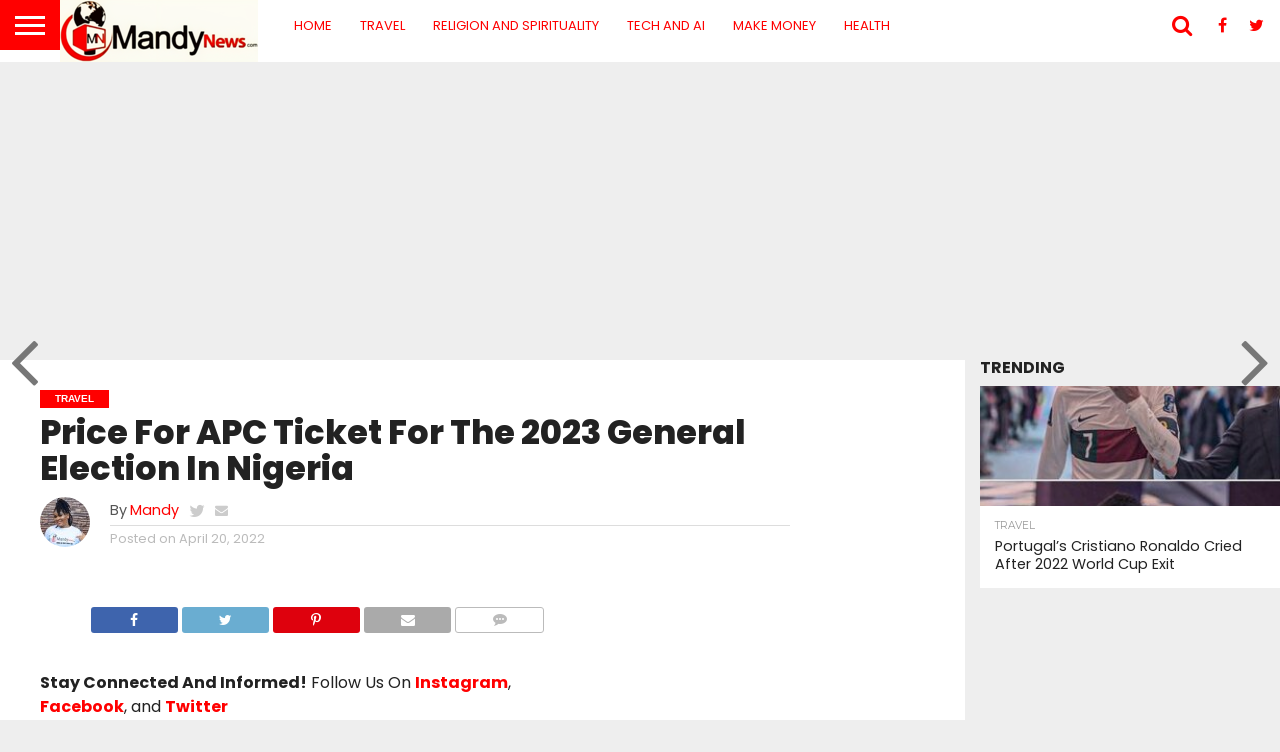

--- FILE ---
content_type: text/html; charset=UTF-8
request_url: https://mandynews.com/ticket-price-for-apc-2023-general-election/
body_size: 30570
content:
<!DOCTYPE html>
<html lang="en-US" prefix="og: https://ogp.me/ns#">
<head><meta charset="UTF-8" >

<meta name="viewport" id="viewport" content="width=device-width, initial-scale=1.0, maximum-scale=1.0, minimum-scale=1.0, user-scalable=no" />


<link rel="alternate" type="application/rss+xml" title="RSS 2.0" href="https://mandynews.com/feed/" />
<link rel="alternate" type="text/xml" title="RSS .92" href="https://mandynews.com/feed/rss/" />
<link rel="alternate" type="application/atom+xml" title="Atom 0.3" href="https://mandynews.com/feed/atom/" />
<link rel="pingback" href="https://mandynews.com/xmlrpc.php" />


<meta property="og:type" content="article" />
<meta property="og:description" content="Price For APC Ticket For The 2023 General Election In Nigeria

" />
<meta name="twitter:card" content="summary">
<meta name="twitter:url" content="https://mandynews.com/ticket-price-for-apc-2023-general-election/">
<meta name="twitter:title" content="Price For APC Ticket For The 2023 General Election In Nigeria">
<meta name="twitter:description" content="Price For APC Ticket For The 2023 General Election In Nigeria

">



<!-- Open Graph Meta Tags generated by Blog2Social 873 - https://www.blog2social.com -->
<meta property="og:title" content="Price For APC Ticket For The 2023 General Election In Nigeria"/>
<meta property="og:description" content="Price For APC Ticket For The 2023 General Election In Nigeria"/>
<meta property="og:url" content="/ticket-price-for-apc-2023-general-election/"/>
<meta property="og:image" content="https://mandynews.com/wp-content/uploads/2022/04/15295944_img20220420wa0073_jpeg4077362ee27bede11952f1d51998fbcf.jpeg"/>
<meta property="og:image:width" content="668" />
<meta property="og:image:height" content="960" />
<meta property="og:image:type" content="image/jpeg" />
<meta property="og:type" content="article"/>
<meta property="og:article:published_time" content="2022-04-20 16:35:21"/>
<meta property="og:article:modified_time" content="2022-04-20 16:35:21"/>
<meta property="og:article:tag" content="APC ticket"/>
<!-- Open Graph Meta Tags generated by Blog2Social 873 - https://www.blog2social.com -->

<!-- Twitter Card generated by Blog2Social 873 - https://www.blog2social.com -->
<meta name="twitter:card" content="summary">
<meta name="twitter:title" content="Price For APC Ticket For The 2023 General Election In Nigeria"/>
<meta name="twitter:description" content="Price For APC Ticket For The 2023 General Election In Nigeria"/>
<meta name="twitter:image" content="https://mandynews.com/wp-content/uploads/2022/04/15295944_img20220420wa0073_jpeg4077362ee27bede11952f1d51998fbcf.jpeg"/>
<!-- Twitter Card generated by Blog2Social 873 - https://www.blog2social.com -->
<meta name="author" content="Mandy"/>

<!-- Search Engine Optimization by Rank Math PRO - https://rankmath.com/ -->
<title>Price For APC Ticket For The 2023 General Election In Nigeria</title>
<meta name="description" content="Price For APC Ticket For The 2023 General Election In Nigeria"/>
<meta name="robots" content="follow, index, max-snippet:-1, max-video-preview:-1, max-image-preview:large"/>
<link rel="canonical" href="https://mandynews.com/ticket-price-for-apc-2023-general-election/" />
<meta property="og:locale" content="en_US" />
<meta property="og:type" content="article" />
<meta property="og:title" content="Price For APC Ticket For The 2023 General Election In Nigeria" />
<meta property="og:description" content="Price For APC Ticket For The 2023 General Election In Nigeria" />
<meta property="og:url" content="https://mandynews.com/ticket-price-for-apc-2023-general-election/" />
<meta property="og:site_name" content="Mandy News – Latest News, Baba Ijebu Prediction, Bet9ja Code" />
<meta property="article:publisher" content="https://facebook.com/MandyNews1" />
<meta property="article:author" content="https://plus.google.com/u/2/+MandyNews" />
<meta property="article:tag" content="APC ticket" />
<meta property="article:section" content="Travel" />
<meta property="fb:app_id" content="2391921321098629" />
<meta property="og:image" content="https://mandynews.com/wp-content/uploads/2022/04/15295944_img20220420wa0073_jpeg4077362ee27bede11952f1d51998fbcf.jpeg" />
<meta property="og:image:secure_url" content="https://mandynews.com/wp-content/uploads/2022/04/15295944_img20220420wa0073_jpeg4077362ee27bede11952f1d51998fbcf.jpeg" />
<meta property="og:image:width" content="668" />
<meta property="og:image:height" content="960" />
<meta property="og:image:alt" content="Price For APC Ticket For The 2023 General Election In Nigeria" />
<meta property="og:image:type" content="image/jpeg" />
<meta property="article:published_time" content="2022-04-20T16:35:21-04:00" />
<meta name="twitter:card" content="summary_large_image" />
<meta name="twitter:title" content="Price For APC Ticket For The 2023 General Election In Nigeria" />
<meta name="twitter:description" content="Price For APC Ticket For The 2023 General Election In Nigeria" />
<meta name="twitter:site" content="@https://twitter.com/mandynews_" />
<meta name="twitter:creator" content="@mandynews_" />
<meta name="twitter:image" content="https://mandynews.com/wp-content/uploads/2022/04/15295944_img20220420wa0073_jpeg4077362ee27bede11952f1d51998fbcf.jpeg" />
<meta name="twitter:label1" content="Written by" />
<meta name="twitter:data1" content="Mandy" />
<meta name="twitter:label2" content="Time to read" />
<meta name="twitter:data2" content="1 minute" />
<script data-jetpack-boost="ignore" type="application/ld+json" class="rank-math-schema-pro">{"@context":"https://schema.org","@graph":[{"@type":["Person","Organization"],"@id":"https://mandynews.com/#person","name":"Mandy News","sameAs":["https://facebook.com/MandyNews1","https://twitter.com/https://twitter.com/mandynews_"],"logo":{"@type":"ImageObject","@id":"https://mandynews.com/#logo","url":"https://mandynews.com/wp-content/uploads/2021/01/Mandy-News-logo-header.png","contentUrl":"https://mandynews.com/wp-content/uploads/2021/01/Mandy-News-logo-header.png","caption":"Mandy News \u2013 Latest News, Baba Ijebu Prediction, Bet9ja Code","inLanguage":"en-US","width":"272","height":"90"},"image":{"@type":"ImageObject","@id":"https://mandynews.com/#logo","url":"https://mandynews.com/wp-content/uploads/2021/01/Mandy-News-logo-header.png","contentUrl":"https://mandynews.com/wp-content/uploads/2021/01/Mandy-News-logo-header.png","caption":"Mandy News \u2013 Latest News, Baba Ijebu Prediction, Bet9ja Code","inLanguage":"en-US","width":"272","height":"90"}},{"@type":"WebSite","@id":"https://mandynews.com/#website","url":"https://mandynews.com","name":"Mandy News \u2013 Latest News, Baba Ijebu Prediction, Bet9ja Code","publisher":{"@id":"https://mandynews.com/#person"},"inLanguage":"en-US"},{"@type":"ImageObject","@id":"https://mandynews.com/wp-content/uploads/2022/04/15295944_img20220420wa0073_jpeg4077362ee27bede11952f1d51998fbcf.jpeg","url":"https://mandynews.com/wp-content/uploads/2022/04/15295944_img20220420wa0073_jpeg4077362ee27bede11952f1d51998fbcf.jpeg","width":"200","height":"200","inLanguage":"en-US"},{"@type":"BreadcrumbList","@id":"https://mandynews.com/ticket-price-for-apc-2023-general-election/#breadcrumb","itemListElement":[{"@type":"ListItem","position":"1","item":{"@id":"https://mandynews.com","name":"Home"}},{"@type":"ListItem","position":"2","item":{"@id":"https://mandynews.com/travel/","name":"Travel"}},{"@type":"ListItem","position":"3","item":{"@id":"https://mandynews.com/ticket-price-for-apc-2023-general-election/","name":"Price For APC Ticket For The 2023 General Election In Nigeria"}}]},{"@type":"WebPage","@id":"https://mandynews.com/ticket-price-for-apc-2023-general-election/#webpage","url":"https://mandynews.com/ticket-price-for-apc-2023-general-election/","name":"Price For APC Ticket For The 2023 General Election In Nigeria","datePublished":"2022-04-20T16:35:21-04:00","dateModified":"2022-04-20T16:35:21-04:00","isPartOf":{"@id":"https://mandynews.com/#website"},"primaryImageOfPage":{"@id":"https://mandynews.com/wp-content/uploads/2022/04/15295944_img20220420wa0073_jpeg4077362ee27bede11952f1d51998fbcf.jpeg"},"inLanguage":"en-US","breadcrumb":{"@id":"https://mandynews.com/ticket-price-for-apc-2023-general-election/#breadcrumb"}},{"description":"Price For APC Ticket For The 2023 General Election In Nigeria","@type":"Recipe","@id":"https://mandynews.com/ticket-price-for-apc-2023-general-election/#schema-1486494","isPartOf":{"@id":"https://mandynews.com/ticket-price-for-apc-2023-general-election/#webpage"},"publisher":{"@id":"https://mandynews.com/#person"},"image":{"@id":"https://mandynews.com/wp-content/uploads/2022/04/15295944_img20220420wa0073_jpeg4077362ee27bede11952f1d51998fbcf.jpeg"},"inLanguage":"en-US","mainEntityOfPage":{"@id":"https://mandynews.com/ticket-price-for-apc-2023-general-election/#webpage"}}]}</script>
<!-- /Rank Math WordPress SEO plugin -->

<link rel='dns-prefetch' href='//stats.wp.com' />
<link rel='dns-prefetch' href='//netdna.bootstrapcdn.com' />
<link rel='dns-prefetch' href='//fonts.googleapis.com' />
<link rel='dns-prefetch' href='//maps.googleapis.com' />
<link rel='dns-prefetch' href='//maps.gstatic.com' />
<link rel='dns-prefetch' href='//fonts.gstatic.com' />
<link rel='dns-prefetch' href='//ajax.googleapis.com' />
<link rel='dns-prefetch' href='//apis.google.com' />
<link rel='dns-prefetch' href='//google-analytics.com' />
<link rel='dns-prefetch' href='//www.google-analytics.com' />
<link rel='dns-prefetch' href='//ssl.google-analytics.com' />
<link rel='dns-prefetch' href='//youtube.com' />
<link rel='dns-prefetch' href='//api.pinterest.com' />
<link rel='dns-prefetch' href='//cdnjs.cloudflare.com' />
<link rel='dns-prefetch' href='//connect.facebook.net' />
<link rel='dns-prefetch' href='//platform.twitter.com' />
<link rel='dns-prefetch' href='//syndication.twitter.com' />
<link rel='dns-prefetch' href='//platform.instagram.com' />
<link rel='dns-prefetch' href='//disqus.com' />
<link rel='dns-prefetch' href='//sitename.disqus.com' />
<link rel='dns-prefetch' href='//s7.addthis.com' />
<link rel='dns-prefetch' href='//platform.linkedin.com' />
<link rel='dns-prefetch' href='//w.sharethis.com' />
<link rel='dns-prefetch' href='//i0.wp.com' />
<link rel='dns-prefetch' href='//i1.wp.com' />
<link rel='dns-prefetch' href='//i2.wp.com' />
<link rel='dns-prefetch' href='//pixel.wp.com' />
<link rel='dns-prefetch' href='//s.gravatar.com' />
<link rel='dns-prefetch' href='//0.gravatar.com' />
<link rel='dns-prefetch' href='//2.gravatar.com' />
<link rel='dns-prefetch' href='//1.gravatar.com' />
<link rel='dns-prefetch' href='//www.googletagmanager.com' />
<link rel='dns-prefetch' href='//www.googletagservices.com' />
<link rel='dns-prefetch' href='//adservice.google.com' />
<link rel='dns-prefetch' href='//pagead2.googlesyndication.com' />
<link rel='dns-prefetch' href='//tpc.googlesyndication.com' />
<link rel='dns-prefetch' href='//bp.blogspot.com' />
<link rel='dns-prefetch' href='//1.bp.blogspot.com' />
<link rel='dns-prefetch' href='//2.bp.blogspot.com' />
<link rel='dns-prefetch' href='//3.bp.blogspot.com' />
<link rel='dns-prefetch' href='//4.bp.blogspot.com' />
<link rel='dns-prefetch' href='//ajax.microsoft.com' />
<link rel='dns-prefetch' href='//ajax.aspnetcdn.com' />
<link rel='dns-prefetch' href='//s3.amazonaws.com' />
<link rel='dns-prefetch' href='//code.jquery.com' />
<link rel='dns-prefetch' href='//stackpath.bootstrapcdn.com' />
<link rel='dns-prefetch' href='//use.fontawesome.com' />
<link rel='dns-prefetch' href='//player.vimeo.com' />
<link rel='dns-prefetch' href='//github.githubassets.com' />
<link rel='dns-prefetch' href='//referrer.disqus.com' />
<link rel='dns-prefetch' href='//c.disquscdn.com' />
<link rel='dns-prefetch' href='//ad.doubleclick.net' />
<link rel='dns-prefetch' href='//googleads.g.doubleclick.net' />
<link rel='dns-prefetch' href='//stats.g.doubleclick.net' />
<link rel='dns-prefetch' href='//cm.g.doubleclick.net' />
<link rel='dns-prefetch' href='//stats.buysellads.com' />
<link rel='dns-prefetch' href='//s3.buysellads.com' />
<link rel='dns-prefetch' href='//twitter.com' />
<link rel='dns-prefetch' href='//facebook.com' />
<link rel='dns-prefetch' href='//onesignal.com' />
<link rel='dns-prefetch' href='//cdn.jsdelivr.net' />
<link rel='dns-prefetch' href='//jetpack.wordpress.com' />
<link rel='dns-prefetch' href='//s0.wp.com' />
<link rel='dns-prefetch' href='//public-api.wordpress.com' />
<link rel='preconnect' href='//c0.wp.com' />
<link rel="alternate" type="application/rss+xml" title="MandyNews &raquo; Feed" href="https://mandynews.com/feed/" />
<link rel="alternate" type="application/rss+xml" title="MandyNews &raquo; Comments Feed" href="https://mandynews.com/comments/feed/" />
<link rel="alternate" type="application/rss+xml" title="MandyNews &raquo; Price For APC Ticket For The 2023 General Election In Nigeria Comments Feed" href="https://mandynews.com/ticket-price-for-apc-2023-general-election/feed/" />
<link rel="alternate" title="oEmbed (JSON)" type="application/json+oembed" href="https://mandynews.com/wp-json/oembed/1.0/embed?url=https%3A%2F%2Fmandynews.com%2Fticket-price-for-apc-2023-general-election%2F" />
<link rel="alternate" title="oEmbed (XML)" type="text/xml+oembed" href="https://mandynews.com/wp-json/oembed/1.0/embed?url=https%3A%2F%2Fmandynews.com%2Fticket-price-for-apc-2023-general-election%2F&#038;format=xml" />
		<!-- This site uses the Google Analytics by MonsterInsights plugin v9.11.1 - Using Analytics tracking - https://www.monsterinsights.com/ -->
							
			
							<!-- / Google Analytics by MonsterInsights -->
		<link rel='stylesheet' id='all-css-777bc5e5b114cb6660efdb1d404d51e3' href='https://mandynews.com/_jb_static/??b098fecacd' type='text/css' media='all' />
<style id='theiaPostSlider-inline-css'>


				.theiaPostSlider_nav.fontTheme ._title,
				.theiaPostSlider_nav.fontTheme ._text {
					line-height: 48px;
				}
	
				.theiaPostSlider_nav.fontTheme ._button,
				.theiaPostSlider_nav.fontTheme ._button svg {
					color: #f08100;
					fill: #f08100;
				}
	
				.theiaPostSlider_nav.fontTheme ._button ._2 span {
					font-size: 48px;
					line-height: 48px;
				}
	
				.theiaPostSlider_nav.fontTheme ._button ._2 svg {
					width: 48px;
				}
	
				.theiaPostSlider_nav.fontTheme ._button:hover,
				.theiaPostSlider_nav.fontTheme ._button:focus,
				.theiaPostSlider_nav.fontTheme ._button:hover svg,
				.theiaPostSlider_nav.fontTheme ._button:focus svg {
					color: #ffa338;
					fill: #ffa338;
				}
	
				.theiaPostSlider_nav.fontTheme ._disabled,				 
                .theiaPostSlider_nav.fontTheme ._disabled svg {
					color: #777777 !important;
					fill: #777777 !important;
				}
			
/*# sourceURL=theiaPostSlider-inline-css */
</style>
<style id='wp-img-auto-sizes-contain-inline-css'>
img:is([sizes=auto i],[sizes^="auto," i]){contain-intrinsic-size:3000px 1500px}
/*# sourceURL=wp-img-auto-sizes-contain-inline-css */
</style>
<style id='wp-emoji-styles-inline-css'>

	img.wp-smiley, img.emoji {
		display: inline !important;
		border: none !important;
		box-shadow: none !important;
		height: 1em !important;
		width: 1em !important;
		margin: 0 0.07em !important;
		vertical-align: -0.1em !important;
		background: none !important;
		padding: 0 !important;
	}
/*# sourceURL=wp-emoji-styles-inline-css */
</style>
<style id='wp-block-library-inline-css'>
:root{--wp-block-synced-color:#7a00df;--wp-block-synced-color--rgb:122,0,223;--wp-bound-block-color:var(--wp-block-synced-color);--wp-editor-canvas-background:#ddd;--wp-admin-theme-color:#007cba;--wp-admin-theme-color--rgb:0,124,186;--wp-admin-theme-color-darker-10:#006ba1;--wp-admin-theme-color-darker-10--rgb:0,107,160.5;--wp-admin-theme-color-darker-20:#005a87;--wp-admin-theme-color-darker-20--rgb:0,90,135;--wp-admin-border-width-focus:2px}@media (min-resolution:192dpi){:root{--wp-admin-border-width-focus:1.5px}}.wp-element-button{cursor:pointer}:root .has-very-light-gray-background-color{background-color:#eee}:root .has-very-dark-gray-background-color{background-color:#313131}:root .has-very-light-gray-color{color:#eee}:root .has-very-dark-gray-color{color:#313131}:root .has-vivid-green-cyan-to-vivid-cyan-blue-gradient-background{background:linear-gradient(135deg,#00d084,#0693e3)}:root .has-purple-crush-gradient-background{background:linear-gradient(135deg,#34e2e4,#4721fb 50%,#ab1dfe)}:root .has-hazy-dawn-gradient-background{background:linear-gradient(135deg,#faaca8,#dad0ec)}:root .has-subdued-olive-gradient-background{background:linear-gradient(135deg,#fafae1,#67a671)}:root .has-atomic-cream-gradient-background{background:linear-gradient(135deg,#fdd79a,#004a59)}:root .has-nightshade-gradient-background{background:linear-gradient(135deg,#330968,#31cdcf)}:root .has-midnight-gradient-background{background:linear-gradient(135deg,#020381,#2874fc)}:root{--wp--preset--font-size--normal:16px;--wp--preset--font-size--huge:42px}.has-regular-font-size{font-size:1em}.has-larger-font-size{font-size:2.625em}.has-normal-font-size{font-size:var(--wp--preset--font-size--normal)}.has-huge-font-size{font-size:var(--wp--preset--font-size--huge)}.has-text-align-center{text-align:center}.has-text-align-left{text-align:left}.has-text-align-right{text-align:right}.has-fit-text{white-space:nowrap!important}#end-resizable-editor-section{display:none}.aligncenter{clear:both}.items-justified-left{justify-content:flex-start}.items-justified-center{justify-content:center}.items-justified-right{justify-content:flex-end}.items-justified-space-between{justify-content:space-between}.screen-reader-text{border:0;clip-path:inset(50%);height:1px;margin:-1px;overflow:hidden;padding:0;position:absolute;width:1px;word-wrap:normal!important}.screen-reader-text:focus{background-color:#ddd;clip-path:none;color:#444;display:block;font-size:1em;height:auto;left:5px;line-height:normal;padding:15px 23px 14px;text-decoration:none;top:5px;width:auto;z-index:100000}html :where(.has-border-color){border-style:solid}html :where([style*=border-top-color]){border-top-style:solid}html :where([style*=border-right-color]){border-right-style:solid}html :where([style*=border-bottom-color]){border-bottom-style:solid}html :where([style*=border-left-color]){border-left-style:solid}html :where([style*=border-width]){border-style:solid}html :where([style*=border-top-width]){border-top-style:solid}html :where([style*=border-right-width]){border-right-style:solid}html :where([style*=border-bottom-width]){border-bottom-style:solid}html :where([style*=border-left-width]){border-left-style:solid}html :where(img[class*=wp-image-]){height:auto;max-width:100%}:where(figure){margin:0 0 1em}html :where(.is-position-sticky){--wp-admin--admin-bar--position-offset:var(--wp-admin--admin-bar--height,0px)}@media screen and (max-width:600px){html :where(.is-position-sticky){--wp-admin--admin-bar--position-offset:0px}}

/*# sourceURL=wp-block-library-inline-css */
</style><style id='wp-block-heading-inline-css'>
h1:where(.wp-block-heading).has-background,h2:where(.wp-block-heading).has-background,h3:where(.wp-block-heading).has-background,h4:where(.wp-block-heading).has-background,h5:where(.wp-block-heading).has-background,h6:where(.wp-block-heading).has-background{padding:1.25em 2.375em}h1.has-text-align-left[style*=writing-mode]:where([style*=vertical-lr]),h1.has-text-align-right[style*=writing-mode]:where([style*=vertical-rl]),h2.has-text-align-left[style*=writing-mode]:where([style*=vertical-lr]),h2.has-text-align-right[style*=writing-mode]:where([style*=vertical-rl]),h3.has-text-align-left[style*=writing-mode]:where([style*=vertical-lr]),h3.has-text-align-right[style*=writing-mode]:where([style*=vertical-rl]),h4.has-text-align-left[style*=writing-mode]:where([style*=vertical-lr]),h4.has-text-align-right[style*=writing-mode]:where([style*=vertical-rl]),h5.has-text-align-left[style*=writing-mode]:where([style*=vertical-lr]),h5.has-text-align-right[style*=writing-mode]:where([style*=vertical-rl]),h6.has-text-align-left[style*=writing-mode]:where([style*=vertical-lr]),h6.has-text-align-right[style*=writing-mode]:where([style*=vertical-rl]){rotate:180deg}
/*# sourceURL=https://mandynews.com/wp-includes/blocks/heading/style.min.css */
</style>
<style id='wp-block-image-inline-css'>
.wp-block-image>a,.wp-block-image>figure>a{display:inline-block}.wp-block-image img{box-sizing:border-box;height:auto;max-width:100%;vertical-align:bottom}@media not (prefers-reduced-motion){.wp-block-image img.hide{visibility:hidden}.wp-block-image img.show{animation:show-content-image .4s}}.wp-block-image[style*=border-radius] img,.wp-block-image[style*=border-radius]>a{border-radius:inherit}.wp-block-image.has-custom-border img{box-sizing:border-box}.wp-block-image.aligncenter{text-align:center}.wp-block-image.alignfull>a,.wp-block-image.alignwide>a{width:100%}.wp-block-image.alignfull img,.wp-block-image.alignwide img{height:auto;width:100%}.wp-block-image .aligncenter,.wp-block-image .alignleft,.wp-block-image .alignright,.wp-block-image.aligncenter,.wp-block-image.alignleft,.wp-block-image.alignright{display:table}.wp-block-image .aligncenter>figcaption,.wp-block-image .alignleft>figcaption,.wp-block-image .alignright>figcaption,.wp-block-image.aligncenter>figcaption,.wp-block-image.alignleft>figcaption,.wp-block-image.alignright>figcaption{caption-side:bottom;display:table-caption}.wp-block-image .alignleft{float:left;margin:.5em 1em .5em 0}.wp-block-image .alignright{float:right;margin:.5em 0 .5em 1em}.wp-block-image .aligncenter{margin-left:auto;margin-right:auto}.wp-block-image :where(figcaption){margin-bottom:1em;margin-top:.5em}.wp-block-image.is-style-circle-mask img{border-radius:9999px}@supports ((-webkit-mask-image:none) or (mask-image:none)) or (-webkit-mask-image:none){.wp-block-image.is-style-circle-mask img{border-radius:0;-webkit-mask-image:url('data:image/svg+xml;utf8,<svg viewBox="0 0 100 100" xmlns="http://www.w3.org/2000/svg"><circle cx="50" cy="50" r="50"/></svg>');mask-image:url('data:image/svg+xml;utf8,<svg viewBox="0 0 100 100" xmlns="http://www.w3.org/2000/svg"><circle cx="50" cy="50" r="50"/></svg>');mask-mode:alpha;-webkit-mask-position:center;mask-position:center;-webkit-mask-repeat:no-repeat;mask-repeat:no-repeat;-webkit-mask-size:contain;mask-size:contain}}:root :where(.wp-block-image.is-style-rounded img,.wp-block-image .is-style-rounded img){border-radius:9999px}.wp-block-image figure{margin:0}.wp-lightbox-container{display:flex;flex-direction:column;position:relative}.wp-lightbox-container img{cursor:zoom-in}.wp-lightbox-container img:hover+button{opacity:1}.wp-lightbox-container button{align-items:center;backdrop-filter:blur(16px) saturate(180%);background-color:#5a5a5a40;border:none;border-radius:4px;cursor:zoom-in;display:flex;height:20px;justify-content:center;opacity:0;padding:0;position:absolute;right:16px;text-align:center;top:16px;width:20px;z-index:100}@media not (prefers-reduced-motion){.wp-lightbox-container button{transition:opacity .2s ease}}.wp-lightbox-container button:focus-visible{outline:3px auto #5a5a5a40;outline:3px auto -webkit-focus-ring-color;outline-offset:3px}.wp-lightbox-container button:hover{cursor:pointer;opacity:1}.wp-lightbox-container button:focus{opacity:1}.wp-lightbox-container button:focus,.wp-lightbox-container button:hover,.wp-lightbox-container button:not(:hover):not(:active):not(.has-background){background-color:#5a5a5a40;border:none}.wp-lightbox-overlay{box-sizing:border-box;cursor:zoom-out;height:100vh;left:0;overflow:hidden;position:fixed;top:0;visibility:hidden;width:100%;z-index:100000}.wp-lightbox-overlay .close-button{align-items:center;cursor:pointer;display:flex;justify-content:center;min-height:40px;min-width:40px;padding:0;position:absolute;right:calc(env(safe-area-inset-right) + 16px);top:calc(env(safe-area-inset-top) + 16px);z-index:5000000}.wp-lightbox-overlay .close-button:focus,.wp-lightbox-overlay .close-button:hover,.wp-lightbox-overlay .close-button:not(:hover):not(:active):not(.has-background){background:none;border:none}.wp-lightbox-overlay .lightbox-image-container{height:var(--wp--lightbox-container-height);left:50%;overflow:hidden;position:absolute;top:50%;transform:translate(-50%,-50%);transform-origin:top left;width:var(--wp--lightbox-container-width);z-index:9999999999}.wp-lightbox-overlay .wp-block-image{align-items:center;box-sizing:border-box;display:flex;height:100%;justify-content:center;margin:0;position:relative;transform-origin:0 0;width:100%;z-index:3000000}.wp-lightbox-overlay .wp-block-image img{height:var(--wp--lightbox-image-height);min-height:var(--wp--lightbox-image-height);min-width:var(--wp--lightbox-image-width);width:var(--wp--lightbox-image-width)}.wp-lightbox-overlay .wp-block-image figcaption{display:none}.wp-lightbox-overlay button{background:none;border:none}.wp-lightbox-overlay .scrim{background-color:#fff;height:100%;opacity:.9;position:absolute;width:100%;z-index:2000000}.wp-lightbox-overlay.active{visibility:visible}@media not (prefers-reduced-motion){.wp-lightbox-overlay.active{animation:turn-on-visibility .25s both}.wp-lightbox-overlay.active img{animation:turn-on-visibility .35s both}.wp-lightbox-overlay.show-closing-animation:not(.active){animation:turn-off-visibility .35s both}.wp-lightbox-overlay.show-closing-animation:not(.active) img{animation:turn-off-visibility .25s both}.wp-lightbox-overlay.zoom.active{animation:none;opacity:1;visibility:visible}.wp-lightbox-overlay.zoom.active .lightbox-image-container{animation:lightbox-zoom-in .4s}.wp-lightbox-overlay.zoom.active .lightbox-image-container img{animation:none}.wp-lightbox-overlay.zoom.active .scrim{animation:turn-on-visibility .4s forwards}.wp-lightbox-overlay.zoom.show-closing-animation:not(.active){animation:none}.wp-lightbox-overlay.zoom.show-closing-animation:not(.active) .lightbox-image-container{animation:lightbox-zoom-out .4s}.wp-lightbox-overlay.zoom.show-closing-animation:not(.active) .lightbox-image-container img{animation:none}.wp-lightbox-overlay.zoom.show-closing-animation:not(.active) .scrim{animation:turn-off-visibility .4s forwards}}@keyframes show-content-image{0%{visibility:hidden}99%{visibility:hidden}to{visibility:visible}}@keyframes turn-on-visibility{0%{opacity:0}to{opacity:1}}@keyframes turn-off-visibility{0%{opacity:1;visibility:visible}99%{opacity:0;visibility:visible}to{opacity:0;visibility:hidden}}@keyframes lightbox-zoom-in{0%{transform:translate(calc((-100vw + var(--wp--lightbox-scrollbar-width))/2 + var(--wp--lightbox-initial-left-position)),calc(-50vh + var(--wp--lightbox-initial-top-position))) scale(var(--wp--lightbox-scale))}to{transform:translate(-50%,-50%) scale(1)}}@keyframes lightbox-zoom-out{0%{transform:translate(-50%,-50%) scale(1);visibility:visible}99%{visibility:visible}to{transform:translate(calc((-100vw + var(--wp--lightbox-scrollbar-width))/2 + var(--wp--lightbox-initial-left-position)),calc(-50vh + var(--wp--lightbox-initial-top-position))) scale(var(--wp--lightbox-scale));visibility:hidden}}
/*# sourceURL=https://mandynews.com/wp-includes/blocks/image/style.min.css */
</style>
<style id='wp-block-list-inline-css'>
ol,ul{box-sizing:border-box}:root :where(.wp-block-list.has-background){padding:1.25em 2.375em}
/*# sourceURL=https://mandynews.com/wp-includes/blocks/list/style.min.css */
</style>
<style id='wp-block-paragraph-inline-css'>
.is-small-text{font-size:.875em}.is-regular-text{font-size:1em}.is-large-text{font-size:2.25em}.is-larger-text{font-size:3em}.has-drop-cap:not(:focus):first-letter{float:left;font-size:8.4em;font-style:normal;font-weight:100;line-height:.68;margin:.05em .1em 0 0;text-transform:uppercase}body.rtl .has-drop-cap:not(:focus):first-letter{float:none;margin-left:.1em}p.has-drop-cap.has-background{overflow:hidden}:root :where(p.has-background){padding:1.25em 2.375em}:where(p.has-text-color:not(.has-link-color)) a{color:inherit}p.has-text-align-left[style*="writing-mode:vertical-lr"],p.has-text-align-right[style*="writing-mode:vertical-rl"]{rotate:180deg}
/*# sourceURL=https://mandynews.com/wp-includes/blocks/paragraph/style.min.css */
</style>
<style id='wp-block-quote-inline-css'>
.wp-block-quote{box-sizing:border-box;overflow-wrap:break-word}.wp-block-quote.is-large:where(:not(.is-style-plain)),.wp-block-quote.is-style-large:where(:not(.is-style-plain)){margin-bottom:1em;padding:0 1em}.wp-block-quote.is-large:where(:not(.is-style-plain)) p,.wp-block-quote.is-style-large:where(:not(.is-style-plain)) p{font-size:1.5em;font-style:italic;line-height:1.6}.wp-block-quote.is-large:where(:not(.is-style-plain)) cite,.wp-block-quote.is-large:where(:not(.is-style-plain)) footer,.wp-block-quote.is-style-large:where(:not(.is-style-plain)) cite,.wp-block-quote.is-style-large:where(:not(.is-style-plain)) footer{font-size:1.125em;text-align:right}.wp-block-quote>cite{display:block}
/*# sourceURL=https://mandynews.com/wp-includes/blocks/quote/style.min.css */
</style>
<style id='wp-block-table-inline-css'>
.wp-block-table{overflow-x:auto}.wp-block-table table{border-collapse:collapse;width:100%}.wp-block-table thead{border-bottom:3px solid}.wp-block-table tfoot{border-top:3px solid}.wp-block-table td,.wp-block-table th{border:1px solid;padding:.5em}.wp-block-table .has-fixed-layout{table-layout:fixed;width:100%}.wp-block-table .has-fixed-layout td,.wp-block-table .has-fixed-layout th{word-break:break-word}.wp-block-table.aligncenter,.wp-block-table.alignleft,.wp-block-table.alignright{display:table;width:auto}.wp-block-table.aligncenter td,.wp-block-table.aligncenter th,.wp-block-table.alignleft td,.wp-block-table.alignleft th,.wp-block-table.alignright td,.wp-block-table.alignright th{word-break:break-word}.wp-block-table .has-subtle-light-gray-background-color{background-color:#f3f4f5}.wp-block-table .has-subtle-pale-green-background-color{background-color:#e9fbe5}.wp-block-table .has-subtle-pale-blue-background-color{background-color:#e7f5fe}.wp-block-table .has-subtle-pale-pink-background-color{background-color:#fcf0ef}.wp-block-table.is-style-stripes{background-color:initial;border-collapse:inherit;border-spacing:0}.wp-block-table.is-style-stripes tbody tr:nth-child(odd){background-color:#f0f0f0}.wp-block-table.is-style-stripes.has-subtle-light-gray-background-color tbody tr:nth-child(odd){background-color:#f3f4f5}.wp-block-table.is-style-stripes.has-subtle-pale-green-background-color tbody tr:nth-child(odd){background-color:#e9fbe5}.wp-block-table.is-style-stripes.has-subtle-pale-blue-background-color tbody tr:nth-child(odd){background-color:#e7f5fe}.wp-block-table.is-style-stripes.has-subtle-pale-pink-background-color tbody tr:nth-child(odd){background-color:#fcf0ef}.wp-block-table.is-style-stripes td,.wp-block-table.is-style-stripes th{border-color:#0000}.wp-block-table.is-style-stripes{border-bottom:1px solid #f0f0f0}.wp-block-table .has-border-color td,.wp-block-table .has-border-color th,.wp-block-table .has-border-color tr,.wp-block-table .has-border-color>*{border-color:inherit}.wp-block-table table[style*=border-top-color] tr:first-child,.wp-block-table table[style*=border-top-color] tr:first-child td,.wp-block-table table[style*=border-top-color] tr:first-child th,.wp-block-table table[style*=border-top-color]>*,.wp-block-table table[style*=border-top-color]>* td,.wp-block-table table[style*=border-top-color]>* th{border-top-color:inherit}.wp-block-table table[style*=border-top-color] tr:not(:first-child){border-top-color:initial}.wp-block-table table[style*=border-right-color] td:last-child,.wp-block-table table[style*=border-right-color] th,.wp-block-table table[style*=border-right-color] tr,.wp-block-table table[style*=border-right-color]>*{border-right-color:inherit}.wp-block-table table[style*=border-bottom-color] tr:last-child,.wp-block-table table[style*=border-bottom-color] tr:last-child td,.wp-block-table table[style*=border-bottom-color] tr:last-child th,.wp-block-table table[style*=border-bottom-color]>*,.wp-block-table table[style*=border-bottom-color]>* td,.wp-block-table table[style*=border-bottom-color]>* th{border-bottom-color:inherit}.wp-block-table table[style*=border-bottom-color] tr:not(:last-child){border-bottom-color:initial}.wp-block-table table[style*=border-left-color] td:first-child,.wp-block-table table[style*=border-left-color] th,.wp-block-table table[style*=border-left-color] tr,.wp-block-table table[style*=border-left-color]>*{border-left-color:inherit}.wp-block-table table[style*=border-style] td,.wp-block-table table[style*=border-style] th,.wp-block-table table[style*=border-style] tr,.wp-block-table table[style*=border-style]>*{border-style:inherit}.wp-block-table table[style*=border-width] td,.wp-block-table table[style*=border-width] th,.wp-block-table table[style*=border-width] tr,.wp-block-table table[style*=border-width]>*{border-style:inherit;border-width:inherit}
/*# sourceURL=https://mandynews.com/wp-includes/blocks/table/style.min.css */
</style>
<style id='global-styles-inline-css'>
:root{--wp--preset--aspect-ratio--square: 1;--wp--preset--aspect-ratio--4-3: 4/3;--wp--preset--aspect-ratio--3-4: 3/4;--wp--preset--aspect-ratio--3-2: 3/2;--wp--preset--aspect-ratio--2-3: 2/3;--wp--preset--aspect-ratio--16-9: 16/9;--wp--preset--aspect-ratio--9-16: 9/16;--wp--preset--color--black: #000000;--wp--preset--color--cyan-bluish-gray: #abb8c3;--wp--preset--color--white: #ffffff;--wp--preset--color--pale-pink: #f78da7;--wp--preset--color--vivid-red: #cf2e2e;--wp--preset--color--luminous-vivid-orange: #ff6900;--wp--preset--color--luminous-vivid-amber: #fcb900;--wp--preset--color--light-green-cyan: #7bdcb5;--wp--preset--color--vivid-green-cyan: #00d084;--wp--preset--color--pale-cyan-blue: #8ed1fc;--wp--preset--color--vivid-cyan-blue: #0693e3;--wp--preset--color--vivid-purple: #9b51e0;--wp--preset--gradient--vivid-cyan-blue-to-vivid-purple: linear-gradient(135deg,rgb(6,147,227) 0%,rgb(155,81,224) 100%);--wp--preset--gradient--light-green-cyan-to-vivid-green-cyan: linear-gradient(135deg,rgb(122,220,180) 0%,rgb(0,208,130) 100%);--wp--preset--gradient--luminous-vivid-amber-to-luminous-vivid-orange: linear-gradient(135deg,rgb(252,185,0) 0%,rgb(255,105,0) 100%);--wp--preset--gradient--luminous-vivid-orange-to-vivid-red: linear-gradient(135deg,rgb(255,105,0) 0%,rgb(207,46,46) 100%);--wp--preset--gradient--very-light-gray-to-cyan-bluish-gray: linear-gradient(135deg,rgb(238,238,238) 0%,rgb(169,184,195) 100%);--wp--preset--gradient--cool-to-warm-spectrum: linear-gradient(135deg,rgb(74,234,220) 0%,rgb(151,120,209) 20%,rgb(207,42,186) 40%,rgb(238,44,130) 60%,rgb(251,105,98) 80%,rgb(254,248,76) 100%);--wp--preset--gradient--blush-light-purple: linear-gradient(135deg,rgb(255,206,236) 0%,rgb(152,150,240) 100%);--wp--preset--gradient--blush-bordeaux: linear-gradient(135deg,rgb(254,205,165) 0%,rgb(254,45,45) 50%,rgb(107,0,62) 100%);--wp--preset--gradient--luminous-dusk: linear-gradient(135deg,rgb(255,203,112) 0%,rgb(199,81,192) 50%,rgb(65,88,208) 100%);--wp--preset--gradient--pale-ocean: linear-gradient(135deg,rgb(255,245,203) 0%,rgb(182,227,212) 50%,rgb(51,167,181) 100%);--wp--preset--gradient--electric-grass: linear-gradient(135deg,rgb(202,248,128) 0%,rgb(113,206,126) 100%);--wp--preset--gradient--midnight: linear-gradient(135deg,rgb(2,3,129) 0%,rgb(40,116,252) 100%);--wp--preset--font-size--small: 13px;--wp--preset--font-size--medium: 20px;--wp--preset--font-size--large: 36px;--wp--preset--font-size--x-large: 42px;--wp--preset--spacing--20: 0.44rem;--wp--preset--spacing--30: 0.67rem;--wp--preset--spacing--40: 1rem;--wp--preset--spacing--50: 1.5rem;--wp--preset--spacing--60: 2.25rem;--wp--preset--spacing--70: 3.38rem;--wp--preset--spacing--80: 5.06rem;--wp--preset--shadow--natural: 6px 6px 9px rgba(0, 0, 0, 0.2);--wp--preset--shadow--deep: 12px 12px 50px rgba(0, 0, 0, 0.4);--wp--preset--shadow--sharp: 6px 6px 0px rgba(0, 0, 0, 0.2);--wp--preset--shadow--outlined: 6px 6px 0px -3px rgb(255, 255, 255), 6px 6px rgb(0, 0, 0);--wp--preset--shadow--crisp: 6px 6px 0px rgb(0, 0, 0);}:where(.is-layout-flex){gap: 0.5em;}:where(.is-layout-grid){gap: 0.5em;}body .is-layout-flex{display: flex;}.is-layout-flex{flex-wrap: wrap;align-items: center;}.is-layout-flex > :is(*, div){margin: 0;}body .is-layout-grid{display: grid;}.is-layout-grid > :is(*, div){margin: 0;}:where(.wp-block-columns.is-layout-flex){gap: 2em;}:where(.wp-block-columns.is-layout-grid){gap: 2em;}:where(.wp-block-post-template.is-layout-flex){gap: 1.25em;}:where(.wp-block-post-template.is-layout-grid){gap: 1.25em;}.has-black-color{color: var(--wp--preset--color--black) !important;}.has-cyan-bluish-gray-color{color: var(--wp--preset--color--cyan-bluish-gray) !important;}.has-white-color{color: var(--wp--preset--color--white) !important;}.has-pale-pink-color{color: var(--wp--preset--color--pale-pink) !important;}.has-vivid-red-color{color: var(--wp--preset--color--vivid-red) !important;}.has-luminous-vivid-orange-color{color: var(--wp--preset--color--luminous-vivid-orange) !important;}.has-luminous-vivid-amber-color{color: var(--wp--preset--color--luminous-vivid-amber) !important;}.has-light-green-cyan-color{color: var(--wp--preset--color--light-green-cyan) !important;}.has-vivid-green-cyan-color{color: var(--wp--preset--color--vivid-green-cyan) !important;}.has-pale-cyan-blue-color{color: var(--wp--preset--color--pale-cyan-blue) !important;}.has-vivid-cyan-blue-color{color: var(--wp--preset--color--vivid-cyan-blue) !important;}.has-vivid-purple-color{color: var(--wp--preset--color--vivid-purple) !important;}.has-black-background-color{background-color: var(--wp--preset--color--black) !important;}.has-cyan-bluish-gray-background-color{background-color: var(--wp--preset--color--cyan-bluish-gray) !important;}.has-white-background-color{background-color: var(--wp--preset--color--white) !important;}.has-pale-pink-background-color{background-color: var(--wp--preset--color--pale-pink) !important;}.has-vivid-red-background-color{background-color: var(--wp--preset--color--vivid-red) !important;}.has-luminous-vivid-orange-background-color{background-color: var(--wp--preset--color--luminous-vivid-orange) !important;}.has-luminous-vivid-amber-background-color{background-color: var(--wp--preset--color--luminous-vivid-amber) !important;}.has-light-green-cyan-background-color{background-color: var(--wp--preset--color--light-green-cyan) !important;}.has-vivid-green-cyan-background-color{background-color: var(--wp--preset--color--vivid-green-cyan) !important;}.has-pale-cyan-blue-background-color{background-color: var(--wp--preset--color--pale-cyan-blue) !important;}.has-vivid-cyan-blue-background-color{background-color: var(--wp--preset--color--vivid-cyan-blue) !important;}.has-vivid-purple-background-color{background-color: var(--wp--preset--color--vivid-purple) !important;}.has-black-border-color{border-color: var(--wp--preset--color--black) !important;}.has-cyan-bluish-gray-border-color{border-color: var(--wp--preset--color--cyan-bluish-gray) !important;}.has-white-border-color{border-color: var(--wp--preset--color--white) !important;}.has-pale-pink-border-color{border-color: var(--wp--preset--color--pale-pink) !important;}.has-vivid-red-border-color{border-color: var(--wp--preset--color--vivid-red) !important;}.has-luminous-vivid-orange-border-color{border-color: var(--wp--preset--color--luminous-vivid-orange) !important;}.has-luminous-vivid-amber-border-color{border-color: var(--wp--preset--color--luminous-vivid-amber) !important;}.has-light-green-cyan-border-color{border-color: var(--wp--preset--color--light-green-cyan) !important;}.has-vivid-green-cyan-border-color{border-color: var(--wp--preset--color--vivid-green-cyan) !important;}.has-pale-cyan-blue-border-color{border-color: var(--wp--preset--color--pale-cyan-blue) !important;}.has-vivid-cyan-blue-border-color{border-color: var(--wp--preset--color--vivid-cyan-blue) !important;}.has-vivid-purple-border-color{border-color: var(--wp--preset--color--vivid-purple) !important;}.has-vivid-cyan-blue-to-vivid-purple-gradient-background{background: var(--wp--preset--gradient--vivid-cyan-blue-to-vivid-purple) !important;}.has-light-green-cyan-to-vivid-green-cyan-gradient-background{background: var(--wp--preset--gradient--light-green-cyan-to-vivid-green-cyan) !important;}.has-luminous-vivid-amber-to-luminous-vivid-orange-gradient-background{background: var(--wp--preset--gradient--luminous-vivid-amber-to-luminous-vivid-orange) !important;}.has-luminous-vivid-orange-to-vivid-red-gradient-background{background: var(--wp--preset--gradient--luminous-vivid-orange-to-vivid-red) !important;}.has-very-light-gray-to-cyan-bluish-gray-gradient-background{background: var(--wp--preset--gradient--very-light-gray-to-cyan-bluish-gray) !important;}.has-cool-to-warm-spectrum-gradient-background{background: var(--wp--preset--gradient--cool-to-warm-spectrum) !important;}.has-blush-light-purple-gradient-background{background: var(--wp--preset--gradient--blush-light-purple) !important;}.has-blush-bordeaux-gradient-background{background: var(--wp--preset--gradient--blush-bordeaux) !important;}.has-luminous-dusk-gradient-background{background: var(--wp--preset--gradient--luminous-dusk) !important;}.has-pale-ocean-gradient-background{background: var(--wp--preset--gradient--pale-ocean) !important;}.has-electric-grass-gradient-background{background: var(--wp--preset--gradient--electric-grass) !important;}.has-midnight-gradient-background{background: var(--wp--preset--gradient--midnight) !important;}.has-small-font-size{font-size: var(--wp--preset--font-size--small) !important;}.has-medium-font-size{font-size: var(--wp--preset--font-size--medium) !important;}.has-large-font-size{font-size: var(--wp--preset--font-size--large) !important;}.has-x-large-font-size{font-size: var(--wp--preset--font-size--x-large) !important;}
/*# sourceURL=global-styles-inline-css */
</style>

<style id='classic-theme-styles-inline-css'>
/*! This file is auto-generated */
.wp-block-button__link{color:#fff;background-color:#32373c;border-radius:9999px;box-shadow:none;text-decoration:none;padding:calc(.667em + 2px) calc(1.333em + 2px);font-size:1.125em}.wp-block-file__button{background:#32373c;color:#fff;text-decoration:none}
/*# sourceURL=/wp-includes/css/classic-themes.min.css */
</style>
<link data-minify="1" rel='stylesheet' id='dashicons-css' href='https://mandynews.com/wp-content/cache/min/1/wp-includes/css/dashicons.min.css?ver=1768335445' media='all' />
<link data-minify="1" rel='stylesheet' id='mvp-fontawesome-css' href='https://mandynews.com/wp-content/cache/min/1/font-awesome/4.7.0/css/font-awesome.css?ver=1768335445' media='all' />
<link rel='stylesheet' id='mvp-fonts-css' href='//fonts.googleapis.com/css?family=Oswald%3A400%2C700%7CLato%3A400%2C700%7CWork+Sans%3A900%7CMontserrat%3A400%2C700%7COpen+Sans%3A800%7CPlayfair+Display%3A400%2C700%2C900%7CQuicksand%7CRaleway%3A200%2C400%2C700%7CRoboto+Slab%3A400%2C700%7CPoppins%3A100%2C200%2C300%2C400%2C500%2C600%2C700%2C800%2C900%7CPoppins%3A100%2C200%2C300%2C400%2C500%2C600%2C700%2C800%2C900%7CPoppins%3A100%2C200%2C300%2C400%2C500%2C600%2C700%2C800%2C900%7CPoppins%3A100%2C200%2C300%2C400%2C500%2C600%2C700%2C800%2C900%7CPoppins%3A100%2C200%2C300%2C400%2C500%2C600%2C700%2C800%2C900%26subset%3Dlatin%2Clatin-ext%2Ccyrillic%2Ccyrillic-ext%2Cgreek-ext%2Cgreek%2Cvietnamese' media='all' />




<link rel="https://api.w.org/" href="https://mandynews.com/wp-json/" /><link rel="alternate" title="JSON" type="application/json" href="https://mandynews.com/wp-json/wp/v2/posts/51166" /><link rel="EditURI" type="application/rsd+xml" title="RSD" href="https://mandynews.com/xmlrpc.php?rsd" />
<meta name="generator" content="WordPress 6.9" />
<link rel='shortlink' href='https://mandynews.com/?p=51166' />
<meta name="generator" content="performance-lab 4.0.1; plugins: ">
	<style>img#wpstats{display:none}</style>
		
<style type='text/css'>

#wallpaper {
	background: url() no-repeat 50% 0;
	}
body,
.blog-widget-text p,
.feat-widget-text p,
.post-info-right,
span.post-excerpt,
span.feat-caption,
span.soc-count-text,
#content-main p,
#commentspopup .comments-pop,
.archive-list-text p,
.author-box-bot p,
#post-404 p,
.foot-widget,
#home-feat-text p,
.feat-top2-left-text p,
.feat-wide1-text p,
.feat-wide4-text p,
#content-main table,
.foot-copy p,
.video-main-text p {
	font-family: 'Poppins', sans-serif;
	}

a,
a:visited,
.post-info-name a {
	color: #ff0000;
	}

a:hover {
	color: #999999;
	}

.fly-but-wrap,
span.feat-cat,
span.post-head-cat,
.prev-next-text a,
.prev-next-text a:visited,
.prev-next-text a:hover {
	background: #FF0000;
	}

.fly-but-wrap {
	background: #FF0000;
	}

.fly-but-wrap span {
	background: #ffffff;
	}

.woocommerce .star-rating span:before {
	color: #FF0000;
	}

.woocommerce .widget_price_filter .ui-slider .ui-slider-range,
.woocommerce .widget_price_filter .ui-slider .ui-slider-handle {
	background-color: #FF0000;
	}

.woocommerce span.onsale,
.woocommerce #respond input#submit.alt,
.woocommerce a.button.alt,
.woocommerce button.button.alt,
.woocommerce input.button.alt,
.woocommerce #respond input#submit.alt:hover,
.woocommerce a.button.alt:hover,
.woocommerce button.button.alt:hover,
.woocommerce input.button.alt:hover {
	background-color: #FF0000;
	}

span.post-header {
	border-top: 4px solid #FF0000;
	}

#main-nav-wrap,
nav.main-menu-wrap,
.nav-logo,
.nav-right-wrap,
.nav-menu-out,
.nav-logo-out,
#head-main-top {
	-webkit-backface-visibility: hidden;
	background: #FFFFFF;
	}

nav.main-menu-wrap ul li a,
.nav-menu-out:hover ul li:hover a,
.nav-menu-out:hover span.nav-search-but:hover i,
.nav-menu-out:hover span.nav-soc-but:hover i,
span.nav-search-but i,
span.nav-soc-but i {
	color: #ff0000;
	}

.nav-menu-out:hover li.menu-item-has-children:hover a:after,
nav.main-menu-wrap ul li.menu-item-has-children a:after {
	border-color: #ff0000 transparent transparent transparent;
	}

.nav-menu-out:hover ul li a,
.nav-menu-out:hover span.nav-search-but i,
.nav-menu-out:hover span.nav-soc-but i {
	color: #ff0000 ;
	}

.nav-menu-out:hover li.menu-item-has-children a:after {
	border-color: #ff0000  transparent transparent transparent;
	}

.nav-menu-out:hover ul li ul.mega-list li a,
.side-list-text p,
.row-widget-text p,
.blog-widget-text h2,
.feat-widget-text h2,
.archive-list-text h2,
h2.author-list-head a,
.mvp-related-text a {
	color: #222222;
	}

ul.mega-list li:hover a,
ul.side-list li:hover .side-list-text p,
ul.row-widget-list li:hover .row-widget-text p,
ul.blog-widget-list li:hover .blog-widget-text h2,
.feat-widget-wrap:hover .feat-widget-text h2,
ul.archive-list li:hover .archive-list-text h2,
ul.archive-col-list li:hover .archive-list-text h2,
h2.author-list-head a:hover,
.mvp-related-posts ul li:hover .mvp-related-text a {
	color: #FF0000 !important;
	}

span.more-posts-text,
a.inf-more-but,
#comments-button a,
#comments-button span.comment-but-text {
	border: 1px solid #ff0000;
	}

span.more-posts-text,
a.inf-more-but,
#comments-button a,
#comments-button span.comment-but-text {
	color: #ff0000 !important;
	}

#comments-button a:hover,
#comments-button span.comment-but-text:hover,
a.inf-more-but:hover,
span.more-posts-text:hover {
	background: #ff0000;
	}

nav.main-menu-wrap ul li a,
ul.col-tabs li a,
nav.fly-nav-menu ul li a,
.foot-menu .menu li a {
	font-family: 'Poppins', sans-serif;
	}

.feat-top2-right-text h2,
.side-list-text p,
.side-full-text p,
.row-widget-text p,
.feat-widget-text h2,
.blog-widget-text h2,
.prev-next-text a,
.prev-next-text a:visited,
.prev-next-text a:hover,
span.post-header,
.archive-list-text h2,
#woo-content h1.page-title,
.woocommerce div.product .product_title,
.woocommerce ul.products li.product h3,
.video-main-text h2,
.mvp-related-text a {
	font-family: 'Poppins', sans-serif;
	}

.feat-wide-sub-text h2,
#home-feat-text h2,
.feat-top2-left-text h2,
.feat-wide1-text h2,
.feat-wide4-text h2,
.feat-wide5-text h2,
h1.post-title,
#content-main h1.post-title,
#post-404 h1,
h1.post-title-wide,
#content-main blockquote p,
#commentspopup #content-main h1 {
	font-family: 'Poppins', sans-serif;
	}

h3.home-feat-title,
h3.side-list-title,
#infscr-loading,
.score-nav-menu select,
h1.cat-head,
h1.arch-head,
h2.author-list-head,
h3.foot-head,
.woocommerce ul.product_list_widget span.product-title,
.woocommerce ul.product_list_widget li a,
.woocommerce #reviews #comments ol.commentlist li .comment-text p.meta,
.woocommerce .related h2,
.woocommerce div.product .woocommerce-tabs .panel h2,
.woocommerce div.product .product_title,
#content-main h1,
#content-main h2,
#content-main h3,
#content-main h4,
#content-main h5,
#content-main h6 {
	font-family: 'Poppins', sans-serif;
	}

</style>
	
<style type="text/css">










	
	.feat-info-views {
		display: none;
	}

/* Footer Styling */
.footer {
  background-color: #ffffff; /* White footer background */
  color: #000000; /* Black text color */
  padding: 20px;
}

.footer-column {
  /* Style footer columns */
}

.footer a {
  /* Style footer links */
}

.footer a:hover {
  text-decoration: underline;
}</style>

<style type="text/css" id="custom-background-css">
body.custom-background { background-color: #eeeeee; }
</style>
	<link rel="icon" href="https://mandynews.com/wp-content/uploads/2020/11/cropped-mandy-news-logo-auto-x2-32x32.jpg" sizes="32x32" />
<link rel="icon" href="https://mandynews.com/wp-content/uploads/2020/11/cropped-mandy-news-logo-auto-x2-192x192.jpg" sizes="192x192" />
<link rel="apple-touch-icon" href="https://mandynews.com/wp-content/uploads/2020/11/cropped-mandy-news-logo-auto-x2-180x180.jpg" />
<meta name="msapplication-TileImage" content="https://mandynews.com/wp-content/uploads/2020/11/cropped-mandy-news-logo-auto-x2-270x270.jpg" />

</head>

<body class="wp-singular post-template-default single single-post postid-51166 single-format-standard custom-background wp-embed-responsive wp-theme-flex-mag theiaPostSlider_body">
	<div id="site" class="left relative">
		<div id="site-wrap" class="left relative">
						<div id="fly-wrap">
	<div class="fly-wrap-out">
		<div class="fly-side-wrap">
			<ul class="fly-bottom-soc left relative">
									<li class="fb-soc">
						<a href="https://www.facebook.com/MandyNews1/" target="_blank">
						<i class="fa fa-facebook-square fa-2"></i>
						</a>
					</li>
													<li class="twit-soc">
						<a href="https://twitter.com/MandyNews_" target="_blank">
						<i class="fa fa-twitter fa-2"></i>
						</a>
					</li>
													<li class="pin-soc">
						<a href="https://www.pinterest.com/mandynews_/" target="_blank">
						<i class="fa fa-pinterest fa-2"></i>
						</a>
					</li>
													<li class="inst-soc">
						<a href="https://www.instagram.com/mandynews_/" target="_blank">
						<i class="fa fa-instagram fa-2"></i>
						</a>
					</li>
													<li class="yt-soc">
						<a href="https://www.youtube.com/mandynews" target="_blank">
						<i class="fa fa-youtube-play fa-2"></i>
						</a>
					</li>
													<li class="link-soc">
						<a href="https://www.linkedin.com/company/mandynews/" target="_blank">
						<i class="fa fa-linkedin fa-2"></i>
						</a>
					</li>
													<li class="tum-soc">
						<a href="https://www.tumblr.com/mandynews" target="_blank">
						<i class="fa fa-tumblr fa-2"></i>
						</a>
					</li>
													<li class="rss-soc">
						<a href="https://mandynews.com/feed/" target="_blank">
						<i class="fa fa-rss fa-2"></i>
						</a>
					</li>
							</ul>
		</div><!--fly-side-wrap-->
		<div class="fly-wrap-in">
			<div id="fly-menu-wrap">
				<nav class="fly-nav-menu left relative">
									</nav>
			</div><!--fly-menu-wrap-->
		</div><!--fly-wrap-in-->
	</div><!--fly-wrap-out-->
</div><!--fly-wrap-->			<div id="head-main-wrap" class="left relative">
				<div id="head-main-top" class="left relative">
																														</div><!--head-main-top-->
				<div id="main-nav-wrap">
					<div class="nav-out">
						<div class="nav-in">
							<div id="main-nav-cont" class="left" itemscope itemtype="http://schema.org/Organization">
								<div class="nav-logo-out">
									<div class="nav-left-wrap left relative">
										<div class="fly-but-wrap left relative">
											<span></span>
											<span></span>
											<span></span>
											<span></span>
										</div><!--fly-but-wrap-->
																					<div class="nav-logo left">
																									<a itemprop="url" href="https://mandynews.com/"><img width="198" height="62" itemprop="logo" src="https://mandynews.com/wp-content/uploads/2023/04/MandyNews-Logo11.png" alt="MandyNews" data-rjs="2" /></a>
																																					<h2 class="mvp-logo-title">MandyNews</h2>
																							</div><!--nav-logo-->
																			</div><!--nav-left-wrap-->
									<div class="nav-logo-in">
										<div class="nav-menu-out">
											<div class="nav-menu-in">
												<nav class="main-menu-wrap left">
													<div class="menu-primary-menu-container"><ul id="menu-primary-menu" class="menu"><li id="menu-item-33724" class="menu-item menu-item-type-custom menu-item-object-custom menu-item-home menu-item-33724"><a href="https://mandynews.com">Home</a></li>
<li id="menu-item-75035" class="menu-item menu-item-type-taxonomy menu-item-object-category current-post-ancestor current-menu-parent current-post-parent menu-item-75035"><a href="https://mandynews.com/travel/">Travel</a></li>
<li id="menu-item-75036" class="menu-item menu-item-type-taxonomy menu-item-object-category menu-item-75036"><a href="https://mandynews.com/faith/">Religion and Spirituality</a></li>
<li id="menu-item-75037" class="menu-item menu-item-type-taxonomy menu-item-object-category menu-item-75037"><a href="https://mandynews.com/tech-and-ai/">Tech and Ai</a></li>
<li id="menu-item-75038" class="menu-item menu-item-type-taxonomy menu-item-object-category menu-item-75038"><a href="https://mandynews.com/make-money-online/">Make Money</a></li>
<li id="menu-item-75039" class="menu-item menu-item-type-taxonomy menu-item-object-category menu-item-75039"><a href="https://mandynews.com/health/">Health</a></li>
</ul></div>												</nav>
											</div><!--nav-menu-in-->
											<div class="nav-right-wrap relative">
												<div class="nav-search-wrap left relative">
													<span class="nav-search-but left"><i class="fa fa-search fa-2"></i></span>
													<div class="search-fly-wrap">
														<form method="get" id="searchform" action="https://mandynews.com/">
	<input type="text" name="s" id="s" value="Type search term and press enter" onfocus='if (this.value == "Type search term and press enter") { this.value = ""; }' onblur='if (this.value == "") { this.value = "Type search term and press enter"; }' />
	<input type="hidden" id="searchsubmit" value="Search" />
</form>													</div><!--search-fly-wrap-->
												</div><!--nav-search-wrap-->
																									<a href="https://www.facebook.com/MandyNews1/" target="_blank">
													<span class="nav-soc-but"><i class="fa fa-facebook fa-2"></i></span>
													</a>
																																					<a href="https://twitter.com/MandyNews_" target="_blank">
													<span class="nav-soc-but"><i class="fa fa-twitter fa-2"></i></span>
													</a>
																							</div><!--nav-right-wrap-->
										</div><!--nav-menu-out-->
									</div><!--nav-logo-in-->
								</div><!--nav-logo-out-->
							</div><!--main-nav-cont-->
						</div><!--nav-in-->
					</div><!--nav-out-->
				</div><!--main-nav-wrap-->
			</div><!--head-main-wrap-->
										<div id="body-main-wrap" class="left relative" itemscope itemtype="http://schema.org/NewsArticle">
					<meta itemscope itemprop="mainEntityOfPage"  itemType="https://schema.org/WebPage" itemid="https://mandynews.com/ticket-price-for-apc-2023-general-election/"/>
																																			<div class="body-main-out relative">
					<div class="body-main-in">
						<div id="body-main-cont" class="left relative">
																			<div id="leader-wrap" class="left relative">
								
<!-- mandy 1 -->
<ins class="adsbygoogle"
     style="display:block"
     data-ad-client="ca-pub-3508293025207531"
     data-ad-slot="1199499393"
     data-ad-format="auto"
     data-full-width-responsive="true"></ins>
							</div><!--leader-wrap-->
												<div id="post-main-wrap" class="left relative">
	<div class="post-wrap-out1">
		<div class="post-wrap-in1">
			<div id="post-left-col" class="relative">
									<article id="post-area" class="post-51166 post type-post status-publish format-standard hentry category-travel tag-apc-ticket">
													<header id="post-header">
																	<a class="post-cat-link" href="https://mandynews.com/travel/"><span class="post-head-cat">Travel</span></a>
																<h1 class="post-title entry-title left" itemprop="headline">Price For APC Ticket For The 2023 General Election In Nigeria</h1>
																	<div id="post-info-wrap" class="left relative">
										<div class="post-info-out">
											<div class="post-info-img left relative">
												<img alt='' src='https://secure.gravatar.com/avatar/4283ae96dfe11e7a085c32f173a89920c0aced7616b9430e2c653db2805ce954?s=50&#038;d=mm&#038;r=g' srcset='https://secure.gravatar.com/avatar/4283ae96dfe11e7a085c32f173a89920c0aced7616b9430e2c653db2805ce954?s=100&#038;d=mm&#038;r=g 2x' class='avatar avatar-50 photo' height='50' width='50' decoding='async'/>											</div><!--post-info-img-->
											<div class="post-info-in">
												<div class="post-info-right left relative">
													<div class="post-info-name left relative" itemprop="author" itemscope itemtype="https://schema.org/Person">
														<span class="post-info-text">By</span> <span class="author-name vcard fn author" itemprop="name"><a href="https://mandynews.com/author/mandynews/" title="Posts by Mandy" rel="author">Mandy</a></span> <span class="author-twitter"><a href="@mandynews_" class="twitter-but" target="_blank"><i class="fa fa-twitter fa-2"></i></a></span> <span class="author-email"><a href="mailto:mandynews1@gmail.com"><i class="fa fa-envelope fa-2"></i></a></span>													</div><!--post-info-name-->
													<div class="post-info-date left relative">
														<span class="post-info-text">Posted on</span> <span class="post-date updated"><time class="post-date updated" itemprop="datePublished" datetime="2022-04-20">April 20, 2022</time></span>
														<meta itemprop="dateModified" content="2022-04-20"/>
													</div><!--post-info-date-->
												</div><!--post-info-right-->
											</div><!--post-info-in-->
										</div><!--post-info-out-->
									</div><!--post-info-wrap-->
															</header><!--post-header-->
																																																																																		<div id="content-area" itemprop="articleBody" class="post-51166 post type-post status-publish format-standard hentry category-travel tag-apc-ticket">
							<div class="post-cont-out">
								<div class="post-cont-in">
									<div id="content-main" class="left relative">

																															
																											<section class="social-sharing-top">
												<a href="#" onclick="window.open('http://www.facebook.com/sharer.php?u=https://mandynews.com/ticket-price-for-apc-2023-general-election/&amp;t=Price For APC Ticket For The 2023 General Election In Nigeria', 'facebookShare', 'width=626,height=436'); return false;" title="Share on Facebook"><div class="facebook-share"><span class="fb-but1"><i class="fa fa-facebook fa-2"></i></span><span class="social-text">Share</span></div></a>
												<a href="#" onclick="window.open('http://twitter.com/share?text=Price For APC Ticket For The 2023 General Election In Nigeria -&amp;url=https://mandynews.com/ticket-price-for-apc-2023-general-election/', 'twitterShare', 'width=626,height=436'); return false;" title="Tweet This Post"><div class="twitter-share"><span class="twitter-but1"><i class="fa fa-twitter fa-2"></i></span><span class="social-text">Tweet</span></div></a>
												<a href="whatsapp://send?text=Price For APC Ticket For The 2023 General Election In Nigeria https://mandynews.com/ticket-price-for-apc-2023-general-election/"><div class="whatsapp-share"><span class="whatsapp-but1"><i class="fa fa-whatsapp fa-2"></i></span><span class="social-text">Share</span></div></a>
												<a href="#" onclick="window.open('http://pinterest.com/pin/create/button/?url=https://mandynews.com/ticket-price-for-apc-2023-general-election/&amp;media=&amp;description=Price For APC Ticket For The 2023 General Election In Nigeria', 'pinterestShare', 'width=750,height=350'); return false;" title="Pin This Post"><div class="pinterest-share"><span class="pinterest-but1"><i class="fa fa-pinterest-p fa-2"></i></span><span class="social-text">Share</span></div></a>
												<a href="mailto:?subject=Price For APC Ticket For The 2023 General Election In Nigeria&amp;BODY=I found this article interesting and thought of sharing it with you. Check it out: https://mandynews.com/ticket-price-for-apc-2023-general-election/"><div class="email-share"><span class="email-but"><i class="fa fa-envelope fa-2"></i></span><span class="social-text">Email</span></div></a>
																																																					<a href="https://mandynews.com/ticket-price-for-apc-2023-general-election/#respond"><div class="social-comments comment-click-51166"><i class="fa fa-commenting fa-2"></i><span class="social-text-com">Comments</span></div></a>
																																				</section><!--social-sharing-top-->
																														<div id="tps_slideContainer_51166" class="theiaPostSlider_slides"><div class="theiaPostSlider_preloadedSlide">

<div class='code-block code-block-5' style='margin: 8px 0; clear: both;'>
<p><strong>Stay Connected And Informed!</strong> Follow Us On <a href="https://www.instagram.com/mandynews_/" target="_blank"><strong>Instagram</strong></a>, <a href="https://www.facebook.com/mandynews1" target="_blank"><strong>Facebook</strong></a>, and <a href="https://twitter.com/MandyNews_" target="_blank"><strong>Twitter</strong></a></div>
<div class='code-block code-block-1' style='margin: 8px 0; clear: both;'>
<div class="aicp">

<!-- mandy 1 -->
<ins class="adsbygoogle"
     style="display:block"
     data-ad-client="ca-pub-3508293025207531"
     data-ad-slot="1199499393"
     data-ad-format="auto"
     data-full-width-responsive="true"></ins>

</div></div>


<p>If you have ever dreamed of becoming a politician in Nigeria, then you have likely heard from people that politics in this country is run with a lot of money. Yes, they are right.</p>



<p>The cost of a ticket to run for an office in Nigeria is based on the money in your pocket. For example, the chairman, house of assembly, house of representative, senate, governor, and a few other offices cost money.</p>



<p>Apart from buying a ticket from a political party, you will also budget a whole lot of money for the campaign. Presidential candidates in the ruling party often spend billions before they can get into power.</p>



<p>Now we&#8217;re going to talk about how much the price of an APC ticket for the 2023 general election in Nigeria is.</p>



<figure class="wp-block-image size-large"><img fetchpriority="high" decoding="async" width="668" height="960" src="https://mandynews.com/wp-content/uploads/2022/04/15295944_img20220420wa0073_jpeg4077362ee27bede11952f1d51998fbcf.jpeg" alt="apc primary election 2022" class="wp-image-51163" title="Price For APC Ticket For The 2023 General Election In Nigeria 1" srcset="https://mandynews.com/wp-content/uploads/2022/04/15295944_img20220420wa0073_jpeg4077362ee27bede11952f1d51998fbcf.jpeg 668w, https://mandynews.com/wp-content/uploads/2022/04/15295944_img20220420wa0073_jpeg4077362ee27bede11952f1d51998fbcf-251x360.jpeg 251w" sizes="(max-width: 668px) 100vw, 668px" /><figcaption><strong>apc primary election 2022</strong></figcaption></figure><div class='code-block code-block-4' style='margin: 8px 0; clear: both;'>
<div class="aicp">

<!-- mandy 1 -->
<ins class="adsbygoogle"
     style="display:block"
     data-ad-client="ca-pub-3508293025207531"
     data-ad-slot="1199499393"
     data-ad-format="auto"
     data-full-width-responsive="true"></ins>

</div></div>




<h2 class="wp-block-heading">How Much Is APC Ticket For The 2023 Election</h2>



<p>Prior to the 2023 general elections, the ruling All Progressives Congress (APC) established a timetable of primaries for State House of Assembly, Governorship, House of Representatives, Senate, and Presidency.</p>



<p>The party has declared a price of <a href="https://mandynews.com/presidential-form-in-nigeria/">N100 million for its Presidential form.</a> While the APC set a price of N30 million for expressions of interest, it also stated that presidential aspirants must pay N30 million for the nomination form.</p>



<p>Governorship primaries will be held on May 18, State House of Assembly primaries will be held on May 20, House of Representatives primaries will be held on May 22nd, and Senate primaries will be held on May 24th, 2022.</p>



<p>The ruling party, on the other hand, set the dates for its &#8220;special convention&#8221; for Presidential Primaries for the 30th of May and the 1st of June, and allowed a 50% discount on nomination forms for all youth under the age of 40.</p>



<p><strong>Ticket price for APC 2023 general election. </strong></p>



<ul class="wp-block-list"><li>State House Of Assembly — 2 Million Naira</li><li>House Of Representatives — 10 Million Naira</li><li>Senate — 20 Million Naira</li><li>Governorship — 50 Million Naira</li></ul>



<figure class="wp-block-image size-large"><img decoding="async" width="720" height="865" src="https://mandynews.com/wp-content/uploads/2022/04/15295945_img20220420wa0074_jpeg6eedb59dad56faf967ac38f54fc15b12.jpeg" alt="Price For APC Ticket For The 2023 General Election In Nigeria

" class="wp-image-51165" title="Price For APC Ticket For The 2023 General Election In Nigeria 2" srcset="https://mandynews.com/wp-content/uploads/2022/04/15295945_img20220420wa0074_jpeg6eedb59dad56faf967ac38f54fc15b12.jpeg 720w, https://mandynews.com/wp-content/uploads/2022/04/15295945_img20220420wa0074_jpeg6eedb59dad56faf967ac38f54fc15b12-300x360.jpeg 300w" sizes="(max-width: 720px) 100vw, 720px" /><figcaption>Price For APC Ticket For The 2023 General Election In Nigeria</figcaption></figure>

</div></div><div class="theiaPostSlider_footer _footer"></div><p><!-- END THEIA POST SLIDER --></p>
<div id='jp-relatedposts' class='jp-relatedposts' >
	
</div><div class='code-block code-block-6' style='margin: 8px auto; text-align: center; display: block; clear: both;'>
<p><strong>Share your story with us! Email <a href="mailto:MandyNews1@gmail.com">MandyNews1@gmail.com</a></strong></p>
</div>
<div class='code-block code-block-7' style='margin: 8px 0; clear: both;'>
<p><strong><p>Source: <a href="https://www.mandynews.com">MandyNews.com</a></p>
</a></strong></p>
</div>
<!-- AI CONTENT END 1 -->
<div data-theiaPostSlider-sliderOptions='{&quot;slideContainer&quot;:&quot;#tps_slideContainer_51166&quot;,&quot;nav&quot;:[&quot;.theiaPostSlider_nav&quot;],&quot;navText&quot;:&quot;%{currentSlide} of %{totalSlides}&quot;,&quot;helperText&quot;:&quot;Use your &amp;leftarrow; &amp;rightarrow; (arrow) keys to browse&quot;,&quot;defaultSlide&quot;:0,&quot;transitionEffect&quot;:&quot;slide&quot;,&quot;transitionSpeed&quot;:400,&quot;keyboardShortcuts&quot;:true,&quot;scrollAfterRefresh&quot;:true,&quot;numberOfSlides&quot;:1,&quot;slides&quot;:[],&quot;useSlideSources&quot;:null,&quot;themeType&quot;:&quot;font&quot;,&quot;prevText&quot;:&quot;Prev&quot;,&quot;nextText&quot;:&quot;Next&quot;,&quot;buttonWidth&quot;:0,&quot;buttonWidth_post&quot;:0,&quot;postUrl&quot;:&quot;https:\/\/mandynews.com\/ticket-price-for-apc-2023-general-election\/&quot;,&quot;postId&quot;:51166,&quot;refreshAds&quot;:false,&quot;refreshAdsEveryNSlides&quot;:1,&quot;adRefreshingMechanism&quot;:&quot;javascript&quot;,&quot;ajaxUrl&quot;:&quot;https:\/\/mandynews.com\/wp-admin\/admin-ajax.php&quot;,&quot;loopSlides&quot;:false,&quot;scrollTopOffset&quot;:0,&quot;hideNavigationOnFirstSlide&quot;:false,&quot;isRtl&quot;:false,&quot;excludedWords&quot;:[&quot;&quot;],&quot;prevFontIcon&quot;:&quot;&lt;span aria-hidden=\&quot;true\&quot; class=\&quot;tps-icon-chevron-circle-left\&quot;&gt;&lt;\/span&gt;&quot;,&quot;nextFontIcon&quot;:&quot;&lt;span aria-hidden=\&quot;true\&quot; class=\&quot;tps-icon-chevron-circle-right\&quot;&gt;&lt;\/span&gt;&quot;}' 
					 data-theiaPostSlider-onChangeSlide='&quot;&quot;'></div>																														<div class="mvp-org-wrap" itemprop="publisher" itemscope itemtype="https://schema.org/Organization">
											<div class="mvp-org-logo" itemprop="logo" itemscope itemtype="https://schema.org/ImageObject">
																									<img width="198" height="62" src="https://mandynews.com/wp-content/uploads/2023/04/MandyNews-Logo11.png"/>
													<meta itemprop="url" content="https://mandynews.com/wp-content/uploads/2023/04/MandyNews-Logo11.png">
																							</div><!--mvp-org-logo-->
											<meta itemprop="name" content="MandyNews">
										</div><!--mvp-org-wrap-->
										<div class="posts-nav-link">
																					</div><!--posts-nav-link-->
																					<div class="post-tags">
												<span class="post-tags-header">Related Items:</span><span itemprop="keywords"><a href="https://mandynews.com/tag/apc-ticket/" rel="tag">APC ticket</a></span>
											</div><!--post-tags-->
																															<div class="social-sharing-bot">
												<a href="#" onclick="window.open('http://www.facebook.com/sharer.php?u=https://mandynews.com/ticket-price-for-apc-2023-general-election/&amp;t=Price For APC Ticket For The 2023 General Election In Nigeria', 'facebookShare', 'width=626,height=436'); return false;" title="Share on Facebook"><div class="facebook-share"><span class="fb-but1"><i class="fa fa-facebook fa-2"></i></span><span class="social-text">Share</span></div></a>
												<a href="#" onclick="window.open('http://twitter.com/share?text=Price For APC Ticket For The 2023 General Election In Nigeria -&amp;url=https://mandynews.com/ticket-price-for-apc-2023-general-election/', 'twitterShare', 'width=626,height=436'); return false;" title="Tweet This Post"><div class="twitter-share"><span class="twitter-but1"><i class="fa fa-twitter fa-2"></i></span><span class="social-text">Tweet</span></div></a>
												<a href="whatsapp://send?text=Price For APC Ticket For The 2023 General Election In Nigeria https://mandynews.com/ticket-price-for-apc-2023-general-election/"><div class="whatsapp-share"><span class="whatsapp-but1"><i class="fa fa-whatsapp fa-2"></i></span><span class="social-text">Share</span></div></a>
												<a href="#" onclick="window.open('http://pinterest.com/pin/create/button/?url=https://mandynews.com/ticket-price-for-apc-2023-general-election/&amp;media=&amp;description=Price For APC Ticket For The 2023 General Election In Nigeria', 'pinterestShare', 'width=750,height=350'); return false;" title="Pin This Post"><div class="pinterest-share"><span class="pinterest-but1"><i class="fa fa-pinterest-p fa-2"></i></span><span class="social-text">Share</span></div></a>
												<a href="mailto:?subject=Price For APC Ticket For The 2023 General Election In Nigeria&amp;BODY=I found this article interesting and thought of sharing it with you. Check it out: https://mandynews.com/ticket-price-for-apc-2023-general-election/"><div class="email-share"><span class="email-but"><i class="fa fa-envelope fa-2"></i></span><span class="social-text">Email</span></div></a>
											</div><!--social-sharing-bot-->
																																																														<div id="article-ad">
												
<!-- mandy 1 -->
<ins class="adsbygoogle"
     style="display:block"
     data-ad-client="ca-pub-3508293025207531"
     data-ad-slot="1199499393"
     data-ad-format="auto"
     data-full-width-responsive="true"></ins>
											</div><!--article-ad-->
																																																							<div id="comments-button" class="left relative comment-click-51166 com-but-51166">
													<span class="comment-but-text">Click to comment</span>
												</div><!--comments-button-->
												<div id="comments" class="com-click-id-51166 com-click-main">
				
	

		<div id="respond" class="comment-respond">
			<h3 id="reply-title" class="comment-reply-title">Leave a Reply<small><a rel="nofollow" id="cancel-comment-reply-link" href="/ticket-price-for-apc-2023-general-election/#respond" style="display:none;">Cancel reply</a></small></h3>			<form id="commentform" class="comment-form">
				<iframe
					title="Comment Form"
					src="https://jetpack.wordpress.com/jetpack-comment/?blogid=154571958&#038;postid=51166&#038;comment_registration=0&#038;require_name_email=0&#038;stc_enabled=0&#038;stb_enabled=0&#038;show_avatars=1&#038;avatar_default=mystery&#038;greeting=Leave+a+Reply&#038;jetpack_comments_nonce=d5fccc997f&#038;greeting_reply=Leave+a+Reply+to+%25s&#038;color_scheme=light&#038;lang=en_US&#038;jetpack_version=15.4&#038;iframe_unique_id=1&#038;show_cookie_consent=10&#038;has_cookie_consent=0&#038;is_current_user_subscribed=0&#038;token_key=%3Bnormal%3B&#038;sig=b5cbbf2469bf9bbdd0c2944ac5a48848f5556cf9#parent=https%3A%2F%2Fmandynews.com%2Fticket-price-for-apc-2023-general-election%2F"
											name="jetpack_remote_comment"
						style="width:100%; height: 430px; border:0;"
										class="jetpack_remote_comment"
					id="jetpack_remote_comment"
					sandbox="allow-same-origin allow-top-navigation allow-scripts allow-forms allow-popups"
				>
									</iframe>
									<!--[if !IE]><!-->
					
					<!--<![endif]-->
							</form>
		</div>

		
		<input type="hidden" name="comment_parent" id="comment_parent" value="" />

		
</div><!--comments-->																														</div><!--content-main-->
								</div><!--post-cont-in-->
																	<div id="post-sidebar-wrap">
										
<!-- mandy 1 -->
<ins class="adsbygoogle"
     style="display:block"
     data-ad-client="ca-pub-3508293025207531"
     data-ad-slot="1199499393"
     data-ad-format="auto"
     data-full-width-responsive="true"></ins>
									</div><!--post-sidebar-wrap-->
															</div><!--post-cont-out-->
						</div><!--content-area-->
					</article>
																			</div><!--post-left-col-->
			</div><!--post-wrap-in1-->
							<div id="post-right-col" class="relative">
																		<div class="side-title-wrap left relative">
	<h3 class="side-list-title">TRENDING</h3>
</div><!--side-title-wrap-->
<div class="side-pop-wrap left relative">
	<div class="feat-widget-cont left relative">
					<div class="feat-widget-wrap left relative">
				<a href="https://mandynews.com/portugals-cristiano-ronaldo-cried-after-2022-world-cup-exit/">
									<div class="feat-widget-img left relative">
						<img width="288" height="180" src="https://mandynews.com/wp-content/uploads/2022/12/Cristiano-ronaldo-288x180.jpg" class="reg-img wp-post-image" alt="Portugal&#039;s Cristiano Ronaldo Cried After 2022 World Cup Exit" decoding="async" loading="lazy" title="Portugal&#039;s Cristiano Ronaldo Cried After 2022 World Cup Exit 3">						<img width="80" height="80" src="https://mandynews.com/wp-content/uploads/2022/12/Cristiano-ronaldo-80x80.jpg" class="mob-img wp-post-image" alt="Portugal&#039;s Cristiano Ronaldo Cried After 2022 World Cup Exit" decoding="async" loading="lazy" title="Portugal&#039;s Cristiano Ronaldo Cried After 2022 World Cup Exit 4">													<div class="feat-info-wrap">
								<div class="feat-info-views">
									<i class="fa fa-eye fa-2"></i> <span class="feat-info-text">62.7K</span>
								</div><!--feat-info-views-->
															</div><!--feat-info-wrap-->
																	</div><!--feat-widget-img-->
								<div class="feat-widget-text">
					<span class="side-list-cat">Travel</span>
					<h2>Portugal&#8217;s Cristiano Ronaldo Cried After 2022 World Cup Exit</h2>
				</div><!--feat-widget-text-->
				</a>
			</div><!--feat-widget-wrap-->
			<div class="widget-ad left relative pop-ad">
				<div class="aicp">

<!-- mandy 1 -->
<ins class="adsbygoogle"
     style="display:block"
     data-ad-client="ca-pub-3508293025207531"
     data-ad-slot="1199499393"
     data-ad-format="auto"
     data-full-width-responsive="true"></ins>

</div>			</div><!--widget-ad-->
					<div class="feat-widget-wrap left relative">
				<a href="https://mandynews.com/why-puma-didnt-renew-wizkids-contract/">
								<div class="feat-widget-text">
					<span class="side-list-cat">Travel</span>
					<h2>Why PUMA Didn&#8217;t Renew Wizkid&#8217;s Contract, But Signs Davido</h2>
				</div><!--feat-widget-text-->
				</a>
			</div><!--feat-widget-wrap-->
					<div class="feat-widget-wrap left relative">
				<a href="https://mandynews.com/eclipse-2022-pictures-best-photos-of-the-blood-moon/">
									<div class="feat-widget-img left relative">
						<img width="300" height="180" src="https://mandynews.com/wp-content/uploads/2022/05/InFrame_1652681901156-300x180.jpg" class="reg-img wp-post-image" alt="InFrame 1652681901156" decoding="async" loading="lazy" srcset="https://mandynews.com/wp-content/uploads/2022/05/InFrame_1652681901156-300x180.jpg 300w, https://mandynews.com/wp-content/uploads/2022/05/InFrame_1652681901156-1000x600.jpg 1000w, https://mandynews.com/wp-content/uploads/2022/05/InFrame_1652681901156-450x270.jpg 450w" sizes="auto, (max-width: 300px) 100vw, 300px" title="Eclipse 2022 Pictures: Best Photos Of The Blood Moon 5">						<img width="80" height="80" src="https://mandynews.com/wp-content/uploads/2022/05/InFrame_1652681901156-80x80.jpg" class="mob-img wp-post-image" alt="InFrame 1652681901156" decoding="async" loading="lazy" srcset="https://mandynews.com/wp-content/uploads/2022/05/InFrame_1652681901156-80x80.jpg 80w, https://mandynews.com/wp-content/uploads/2022/05/InFrame_1652681901156-360x360.jpg 360w, https://mandynews.com/wp-content/uploads/2022/05/InFrame_1652681901156-1024x1024.jpg 1024w, https://mandynews.com/wp-content/uploads/2022/05/InFrame_1652681901156-768x768.jpg 768w, https://mandynews.com/wp-content/uploads/2022/05/InFrame_1652681901156-1536x1536.jpg 1536w, https://mandynews.com/wp-content/uploads/2022/05/InFrame_1652681901156-2048x2048.jpg 2048w, https://mandynews.com/wp-content/uploads/2022/05/InFrame_1652681901156-scaled.jpg 1200w" sizes="auto, (max-width: 80px) 100vw, 80px" title="Eclipse 2022 Pictures: Best Photos Of The Blood Moon 6">													<div class="feat-info-wrap">
								<div class="feat-info-views">
									<i class="fa fa-eye fa-2"></i> <span class="feat-info-text">54.4K</span>
								</div><!--feat-info-views-->
															</div><!--feat-info-wrap-->
																	</div><!--feat-widget-img-->
								<div class="feat-widget-text">
					<span class="side-list-cat">Tech and Ai</span>
					<h2>Eclipse 2022 Pictures: Best Photos Of The Blood Moon</h2>
				</div><!--feat-widget-text-->
				</a>
			</div><!--feat-widget-wrap-->
					<div class="feat-widget-wrap left relative">
				<a href="https://mandynews.com/i-have-slept-with-over-100-women/">
									<div class="feat-widget-img left relative">
						<img width="300" height="180" src="https://mandynews.com/wp-content/uploads/2022/09/InCollage_20220904_174045677-300x180.png" class="reg-img wp-post-image" alt="InCollage 20220904 174045677" decoding="async" loading="lazy" srcset="https://mandynews.com/wp-content/uploads/2022/09/InCollage_20220904_174045677-300x180.png 300w, https://mandynews.com/wp-content/uploads/2022/09/InCollage_20220904_174045677-1000x600.png 1000w, https://mandynews.com/wp-content/uploads/2022/09/InCollage_20220904_174045677-450x270.png 450w" sizes="auto, (max-width: 300px) 100vw, 300px" title="I Have Slept With Over 100 Women – 22-year-old Lesbian Confesses 7">						<img width="80" height="80" src="https://mandynews.com/wp-content/uploads/2022/09/InCollage_20220904_174045677-80x80.png" class="mob-img wp-post-image" alt="InCollage 20220904 174045677" decoding="async" loading="lazy" srcset="https://mandynews.com/wp-content/uploads/2022/09/InCollage_20220904_174045677-80x80.png 80w, https://mandynews.com/wp-content/uploads/2022/09/InCollage_20220904_174045677-360x360.png 360w, https://mandynews.com/wp-content/uploads/2022/09/InCollage_20220904_174045677-1024x1024.png 1024w, https://mandynews.com/wp-content/uploads/2022/09/InCollage_20220904_174045677-768x768.png 768w, https://mandynews.com/wp-content/uploads/2022/09/InCollage_20220904_174045677-1536x1536.png 1536w, https://mandynews.com/wp-content/uploads/2022/09/InCollage_20220904_174045677.png 1920w" sizes="auto, (max-width: 80px) 100vw, 80px" title="I Have Slept With Over 100 Women – 22-year-old Lesbian Confesses 8">													<div class="feat-info-wrap">
								<div class="feat-info-views">
									<i class="fa fa-eye fa-2"></i> <span class="feat-info-text">48.5K</span>
								</div><!--feat-info-views-->
															</div><!--feat-info-wrap-->
																	</div><!--feat-widget-img-->
								<div class="feat-widget-text">
					<span class="side-list-cat">Travel</span>
					<h2>I Have Slept With Over 100 Women – 22-year-old Lesbian Confesses</h2>
				</div><!--feat-widget-text-->
				</a>
			</div><!--feat-widget-wrap-->
					<div class="feat-widget-wrap left relative">
				<a href="https://mandynews.com/fireboy-dml-ed-sheeran-peru-remix/">
									<div class="feat-widget-img left relative">
						<img width="300" height="180" src="https://mandynews.com/wp-content/uploads/2021/12/IMG_20211224_015429-300x180.jpg" class="reg-img wp-post-image" alt="IMG 20211224 015429" decoding="async" loading="lazy" srcset="https://mandynews.com/wp-content/uploads/2021/12/IMG_20211224_015429-300x180.jpg 300w, https://mandynews.com/wp-content/uploads/2021/12/IMG_20211224_015429-1000x600.jpg 1000w, https://mandynews.com/wp-content/uploads/2021/12/IMG_20211224_015429-450x270.jpg 450w" sizes="auto, (max-width: 300px) 100vw, 300px" title="Fireboy DML ft. Ed Sheeran – Peru Remix 9">						<img width="80" height="80" src="https://mandynews.com/wp-content/uploads/2021/12/IMG_20211224_015429-80x80.jpg" class="mob-img wp-post-image" alt="IMG 20211224 015429" decoding="async" loading="lazy" title="Fireboy DML ft. Ed Sheeran – Peru Remix 10">													<div class="feat-info-wrap">
								<div class="feat-info-views">
									<i class="fa fa-eye fa-2"></i> <span class="feat-info-text">47.2K</span>
								</div><!--feat-info-views-->
															</div><!--feat-info-wrap-->
																	</div><!--feat-widget-img-->
								<div class="feat-widget-text">
					<span class="side-list-cat">Travel</span>
					<h2>Fireboy DML ft. Ed Sheeran – Peru Remix</h2>
				</div><!--feat-widget-text-->
				</a>
			</div><!--feat-widget-wrap-->
					<div class="feat-widget-wrap left relative">
				<a href="https://mandynews.com/ghana-waakye-tragedy/">
									<div class="feat-widget-img left relative">
						<img width="300" height="180" src="https://mandynews.com/wp-content/uploads/2023/01/png_20230127_115113_0000-300x180.png" class="reg-img wp-post-image" alt="png 20230127 115113 0000" decoding="async" loading="lazy" srcset="https://mandynews.com/wp-content/uploads/2023/01/png_20230127_115113_0000-300x180.png 300w, https://mandynews.com/wp-content/uploads/2023/01/png_20230127_115113_0000-1000x600.png 1000w, https://mandynews.com/wp-content/uploads/2023/01/png_20230127_115113_0000-450x270.png 450w" sizes="auto, (max-width: 300px) 100vw, 300px" title="Ghana Faces Tragic Loss as 5 Die and 40 Hospitalized from Restaurant Rice 11">						<img width="80" height="80" src="https://mandynews.com/wp-content/uploads/2023/01/png_20230127_115113_0000-80x80.png" class="mob-img wp-post-image" alt="png 20230127 115113 0000" decoding="async" loading="lazy" srcset="https://mandynews.com/wp-content/uploads/2023/01/png_20230127_115113_0000-80x80.png 80w, https://mandynews.com/wp-content/uploads/2023/01/png_20230127_115113_0000-360x360.png 360w, https://mandynews.com/wp-content/uploads/2023/01/png_20230127_115113_0000-1024x1024.png 1024w, https://mandynews.com/wp-content/uploads/2023/01/png_20230127_115113_0000-768x768.png 768w, https://mandynews.com/wp-content/uploads/2023/01/png_20230127_115113_0000.png 1080w" sizes="auto, (max-width: 80px) 100vw, 80px" title="Ghana Faces Tragic Loss as 5 Die and 40 Hospitalized from Restaurant Rice 12">													<div class="feat-info-wrap">
								<div class="feat-info-views">
									<i class="fa fa-eye fa-2"></i> <span class="feat-info-text">41.6K</span>
								</div><!--feat-info-views-->
															</div><!--feat-info-wrap-->
																	</div><!--feat-widget-img-->
								<div class="feat-widget-text">
					<span class="side-list-cat">Travel</span>
					<h2>Ghana Faces Tragic Loss as 5 Die and 40 Hospitalized from Restaurant Rice</h2>
				</div><!--feat-widget-text-->
				</a>
			</div><!--feat-widget-wrap-->
					<div class="feat-widget-wrap left relative">
				<a href="https://mandynews.com/sportybet-booking-code-for-today/">
								<div class="feat-widget-text">
					<span class="side-list-cat">Travel</span>
					<h2>Sportybet Booking Code For Today &#8211; Saturday, 13 April 2024</h2>
				</div><!--feat-widget-text-->
				</a>
			</div><!--feat-widget-wrap-->
					<div class="feat-widget-wrap left relative">
				<a href="https://mandynews.com/viral-video-inside-lagos-island-where-girls-sleep-with-dogs-for-n1-5-million/">
									<div class="feat-widget-img left relative">
						<img width="300" height="180" src="https://mandynews.com/wp-content/uploads/2022/04/20220429_042434_0000-300x180.png" class="reg-img wp-post-image" alt="20220429 042434 0000" decoding="async" loading="lazy" srcset="https://mandynews.com/wp-content/uploads/2022/04/20220429_042434_0000-300x180.png 300w, https://mandynews.com/wp-content/uploads/2022/04/20220429_042434_0000-450x270.png 450w" sizes="auto, (max-width: 300px) 100vw, 300px" title="Viral Video: Inside Lagos Island Where Girls Sleep With Dogs For N1.5 Million 13">						<img width="80" height="80" src="https://mandynews.com/wp-content/uploads/2022/04/20220429_042434_0000-80x80.png" class="mob-img wp-post-image" alt="20220429 042434 0000" decoding="async" loading="lazy" title="Viral Video: Inside Lagos Island Where Girls Sleep With Dogs For N1.5 Million 14">													<div class="feat-info-wrap">
								<div class="feat-info-views">
									<i class="fa fa-eye fa-2"></i> <span class="feat-info-text">34.5K</span>
								</div><!--feat-info-views-->
															</div><!--feat-info-wrap-->
																	</div><!--feat-widget-img-->
								<div class="feat-widget-text">
					<span class="side-list-cat">Travel</span>
					<h2>Viral Video: Inside Lagos Island Where Girls Sleep With Dogs For N1.5 Million</h2>
				</div><!--feat-widget-text-->
				</a>
			</div><!--feat-widget-wrap-->
					<div class="feat-widget-wrap left relative">
				<a href="https://mandynews.com/mr-bayo-sportybet-code/">
									<div class="feat-widget-img left relative">
						<img width="300" height="180" src="https://mandynews.com/wp-content/uploads/2023/04/Tosca-Minimalist-Content-10-Travel-Tips-To-Japan-Must-Know-Youtube-Thumbnail-1-1-300x180.jpg" class="reg-img wp-post-image" alt="Mr Bayo Sportybet Code For Today - Sure Winning Code" decoding="async" loading="lazy" srcset="https://mandynews.com/wp-content/uploads/2023/04/Tosca-Minimalist-Content-10-Travel-Tips-To-Japan-Must-Know-Youtube-Thumbnail-1-1-300x180.jpg 300w, https://mandynews.com/wp-content/uploads/2023/04/Tosca-Minimalist-Content-10-Travel-Tips-To-Japan-Must-Know-Youtube-Thumbnail-1-1-1000x600.jpg 1000w, https://mandynews.com/wp-content/uploads/2023/04/Tosca-Minimalist-Content-10-Travel-Tips-To-Japan-Must-Know-Youtube-Thumbnail-1-1-450x270.jpg 450w" sizes="auto, (max-width: 300px) 100vw, 300px" title="Mr Bayo Sportybet Code For Today - Sure Winning Code 15">						<img width="80" height="80" src="https://mandynews.com/wp-content/uploads/2023/04/Tosca-Minimalist-Content-10-Travel-Tips-To-Japan-Must-Know-Youtube-Thumbnail-1-1-80x80.jpg" class="mob-img wp-post-image" alt="Mr Bayo Sportybet Code For Today - Sure Winning Code" decoding="async" loading="lazy" title="Mr Bayo Sportybet Code For Today - Sure Winning Code 16">													<div class="feat-info-wrap">
								<div class="feat-info-views">
									<i class="fa fa-eye fa-2"></i> <span class="feat-info-text">34.4K</span>
								</div><!--feat-info-views-->
																	<div class="feat-info-comm">
										<i class="fa fa-comment"></i> <span class="feat-info-text">9</span>
									</div><!--feat-info-comm-->
															</div><!--feat-info-wrap-->
																	</div><!--feat-widget-img-->
								<div class="feat-widget-text">
					<span class="side-list-cat">Travel</span>
					<h2>Mr Bayo Sportybet Code For Today &#8211; Sure Winning Code</h2>
				</div><!--feat-widget-text-->
				</a>
			</div><!--feat-widget-wrap-->
					<div class="feat-widget-wrap left relative">
				<a href="https://mandynews.com/video-of-rapper-costa-titch-collapse-and-die-on-stage/">
									<div class="feat-widget-img left relative">
						<img width="300" height="180" src="https://mandynews.com/wp-content/uploads/2023/03/Lumii_20230312_022401416-300x180.jpg" class="reg-img wp-post-image" alt="Lumii 20230312 022401416" decoding="async" loading="lazy" srcset="https://mandynews.com/wp-content/uploads/2023/03/Lumii_20230312_022401416-300x180.jpg 300w, https://mandynews.com/wp-content/uploads/2023/03/Lumii_20230312_022401416-450x270.jpg 450w" sizes="auto, (max-width: 300px) 100vw, 300px" title="Shocking Video Shows Rapper Costa Titch Collapse And Die On Stage 17">						<img width="80" height="80" src="https://mandynews.com/wp-content/uploads/2023/03/Lumii_20230312_022401416-80x80.jpg" class="mob-img wp-post-image" alt="Lumii 20230312 022401416" decoding="async" loading="lazy" srcset="https://mandynews.com/wp-content/uploads/2023/03/Lumii_20230312_022401416-80x80.jpg 80w, https://mandynews.com/wp-content/uploads/2023/03/Lumii_20230312_022401416-360x360.jpg 360w, https://mandynews.com/wp-content/uploads/2023/03/Lumii_20230312_022401416-scaled.jpg 500w" sizes="auto, (max-width: 80px) 100vw, 80px" title="Shocking Video Shows Rapper Costa Titch Collapse And Die On Stage 18">													<div class="feat-info-wrap">
								<div class="feat-info-views">
									<i class="fa fa-eye fa-2"></i> <span class="feat-info-text">33.0K</span>
								</div><!--feat-info-views-->
															</div><!--feat-info-wrap-->
																	</div><!--feat-widget-img-->
								<div class="feat-widget-text">
					<span class="side-list-cat">Travel</span>
					<h2>Shocking Video Shows Rapper Costa Titch Collapse And Die On Stage</h2>
				</div><!--feat-widget-text-->
				</a>
			</div><!--feat-widget-wrap-->
			</div><!--feat-widget-cont-->
</div><!--side-pop-wrap-->															</div><!--post-right-col-->
					</div><!--post-wrap-out1-->
</div><!--post-main-wrap-->
			<div id="prev-next-wrap">
							<div id="prev-post-wrap">
					<div id="prev-post-arrow" class="relative">
						<i class="fa fa-angle-left fa-4"></i>
					</div><!--prev-post-arrow-->
					<div class="prev-next-text">
						<a href="https://mandynews.com/armed-man-arrested-in-ogun-state-on-his-way-to-robbery/" rel="prev">Armed Man Arrested In Ogun State On His Way To Robbery</a>					</div><!--prev-post-text-->
				</div><!--prev-post-wrap-->
										<div id="next-post-wrap">
					<div id="next-post-arrow" class="relative">
						<i class="fa fa-angle-right fa-4"></i>
					</div><!--prev-post-arrow-->
					<div class="prev-next-text">
						<a href="https://mandynews.com/why-genevieve-didnt-attend-rita-dominics-wedding/" rel="next">Here&#8217;s Why Genevieve Didn&#8217;t Attend Rita Dominic&#8217;s Wedding</a>					</div><!--prev-next-text-->
				</div><!--next-post-wrap-->
					</div><!--prev-next-wrap-->
														<div id="foot-ad-wrap" class="left relative">
								
<!-- Mandy -->
<ins class="adsbygoogle"
     style="display:block"
     data-ad-client="ca-pub-3508293025207531"
     data-ad-slot="4567898763"
     data-ad-format="auto"
     data-full-width-responsive="true"></ins>
							</div><!--foot-ad-wrap-->
											</div><!--body-main-cont-->
				</div><!--body-main-in-->
			</div><!--body-main-out-->
		</div><!--body-main-wrap-->
			<footer id="foot-wrap" class="left relative">
				<div id="foot-top-wrap" class="left relative">
					<div class="body-main-out relative">
						<div class="body-main-in">
							<div id="foot-widget-wrap" class="left relative">
																	<div class="foot-widget left relative">
																					<div class="foot-logo left realtive">
												<img width="198" height="62" src="https://mandynews.com/wp-content/uploads/2023/04/MandyNews-Logo11-1.png" alt="MandyNews" data-rjs="2" />
											</div><!--foot-logo-->
																				<div class="foot-info-text left relative">
											MandyNews is your trusted guide to AI tools, making money online, personal finance, and spiritual growth. We help internet users master technology, build wealth, and strengthen their faith. Follow us on social media for daily tips and inspiration.										</div><!--footer-info-text-->
										<div class="foot-soc left relative">
											<ul class="foot-soc-list relative">
																									<li class="foot-soc-fb">
														<a href="https://www.facebook.com/MandyNews1/" target="_blank"><i class="fa fa-facebook-square fa-2"></i></a>
													</li>
																																					<li class="foot-soc-twit">
														<a href="https://twitter.com/MandyNews_" target="_blank"><i class="fa fa-twitter-square fa-2"></i></a>
													</li>
																																					<li class="foot-soc-pin">
														<a href="https://www.pinterest.com/mandynews_/" target="_blank"><i class="fa fa-pinterest-square fa-2"></i></a>
													</li>
																																					<li class="foot-soc-inst">
														<a href="https://www.instagram.com/mandynews_/" target="_blank"><i class="fa fa-instagram fa-2"></i></a>
													</li>
																																					<li class="foot-soc-yt">
														<a href="https://www.youtube.com/mandynews" target="_blank"><i class="fa fa-youtube-play fa-2"></i></a>
													</li>
																																					<li class="foot-soc-link">
														<a href="https://www.linkedin.com/company/mandynews/" target="_blank"><i class="fa fa-linkedin-square fa-2"></i></a>
													</li>
																																					<li class="foot-soc-tumb">
														<a href="https://www.tumblr.com/mandynews" target="_blank"><i class="fa fa-tumblr-square fa-2"></i></a>
													</li>
																																					<li class="foot-soc-rss">
														<a href="https://mandynews.com/feed/" target="_blank"><i class="fa fa-rss-square fa-2"></i></a>
													</li>
																							</ul>
										</div><!--foot-soc-->
									</div><!--foot-widget-->
																<div id="mvp_catlist_widget-12" class="foot-widget left relative mvp_catlist_widget"><h3 class="foot-head">Latest News</h3>			<div class="blog-widget-wrap left relative">
				<ul class="blog-widget-list left relative">
											<li>

							<a href="https://mandynews.com/15-best-free-ai-tools-in-2026-that-actually-work/" rel="bookmark">
															<div class="blog-widget-img left relative">
									<img width="300" height="180" src="https://mandynews.com/wp-content/uploads/2026/01/15-Best-Free-AI-Tools-in-2026-That-Actually-Work-300x180.png" class="widget-img-main wp-post-image" alt="15 Best Free AI Tools in 2026 (That Actually Work)" decoding="async" loading="lazy" srcset="https://mandynews.com/wp-content/uploads/2026/01/15-Best-Free-AI-Tools-in-2026-That-Actually-Work-300x180.png 300w, https://mandynews.com/wp-content/uploads/2026/01/15-Best-Free-AI-Tools-in-2026-That-Actually-Work-1000x600.png 1000w, https://mandynews.com/wp-content/uploads/2026/01/15-Best-Free-AI-Tools-in-2026-That-Actually-Work-450x270.png 450w" sizes="auto, (max-width: 300px) 100vw, 300px" title="15 Best Free AI Tools in 2026 (That Actually Work) 19">									<img width="80" height="80" src="https://mandynews.com/wp-content/uploads/2026/01/15-Best-Free-AI-Tools-in-2026-That-Actually-Work-80x80.png" class="widget-img-side wp-post-image" alt="15 Best Free AI Tools in 2026 (That Actually Work)" decoding="async" loading="lazy" title="15 Best Free AI Tools in 2026 (That Actually Work) 20">																		<div class="feat-info-wrap">
										<div class="feat-info-views">
											<i class="fa fa-eye fa-2"></i> <span class="feat-info-text">7</span>
										</div><!--feat-info-views-->
																			</div><!--feat-info-wrap-->
																										</div><!--blog-widget-img-->
														<div class="blog-widget-text left relative">
																	<span class="side-list-cat">Tech and Ai</span>
																<h2>15 Best Free AI Tools in 2026 (That Actually Work)</h2>
								<p>Are you looking for the best free AI tools to help you work faster,...</p>
							</div><!--blog-widget-text-->
							</a>
						</li>
											<li>

							<a href="https://mandynews.com/prayer-for-new-year-2026-50-powerful-prayers-to-start-your-year-right/" rel="bookmark">
															<div class="blog-widget-img left relative">
									<img width="300" height="180" src="https://mandynews.com/wp-content/uploads/2026/01/prayer-for-new-year-2026-300x180.png" class="widget-img-main wp-post-image" alt="prayer for new year 2026" decoding="async" loading="lazy" srcset="https://mandynews.com/wp-content/uploads/2026/01/prayer-for-new-year-2026-300x180.png 300w, https://mandynews.com/wp-content/uploads/2026/01/prayer-for-new-year-2026-1000x600.png 1000w, https://mandynews.com/wp-content/uploads/2026/01/prayer-for-new-year-2026-450x270.png 450w" sizes="auto, (max-width: 300px) 100vw, 300px" title="Prayer for New Year 2026: 50+ Powerful Prayers to Start Your Year Right 21">									<img width="80" height="80" src="https://mandynews.com/wp-content/uploads/2026/01/prayer-for-new-year-2026-80x80.png" class="widget-img-side wp-post-image" alt="prayer for new year 2026" decoding="async" loading="lazy" title="Prayer for New Year 2026: 50+ Powerful Prayers to Start Your Year Right 22">																		<div class="feat-info-wrap">
										<div class="feat-info-views">
											<i class="fa fa-eye fa-2"></i> <span class="feat-info-text">24</span>
										</div><!--feat-info-views-->
																			</div><!--feat-info-wrap-->
																										</div><!--blog-widget-img-->
														<div class="blog-widget-text left relative">
																	<span class="side-list-cat">Religion and Spirituality</span>
																<h2>Prayer for New Year 2026: 50+ Powerful Prayers to Start Your Year Right</h2>
								<p>As we step into 2026, many of us are looking for meaningful ways to...</p>
							</div><!--blog-widget-text-->
							</a>
						</li>
											<li>

							<a href="https://mandynews.com/best-christian-books-to-read-in-2026-50-powerful-books-for-spiritual-growth-prayer-breakthrough/" rel="bookmark">
															<div class="blog-widget-img left relative">
									<img width="300" height="180" src="https://mandynews.com/wp-content/uploads/2025/12/Best-Christian-Books-to-Read-In-2026-300x180.png" class="widget-img-main wp-post-image" alt="Best Christian Books to Read In 2026: 50 Powerful Books for Spiritual Growth, Prayer &amp; Breakthrough" decoding="async" loading="lazy" srcset="https://mandynews.com/wp-content/uploads/2025/12/Best-Christian-Books-to-Read-In-2026-300x180.png 300w, https://mandynews.com/wp-content/uploads/2025/12/Best-Christian-Books-to-Read-In-2026-1000x600.png 1000w, https://mandynews.com/wp-content/uploads/2025/12/Best-Christian-Books-to-Read-In-2026-450x270.png 450w" sizes="auto, (max-width: 300px) 100vw, 300px" title="Best Christian Books to Read In 2026: 50 Powerful Books for Spiritual Growth, Prayer &amp; Breakthrough 23">									<img width="80" height="80" src="https://mandynews.com/wp-content/uploads/2025/12/Best-Christian-Books-to-Read-In-2026-80x80.png" class="widget-img-side wp-post-image" alt="Best Christian Books to Read In 2026: 50 Powerful Books for Spiritual Growth, Prayer &amp; Breakthrough" decoding="async" loading="lazy" title="Best Christian Books to Read In 2026: 50 Powerful Books for Spiritual Growth, Prayer &amp; Breakthrough 24">																		<div class="feat-info-wrap">
										<div class="feat-info-views">
											<i class="fa fa-eye fa-2"></i> <span class="feat-info-text">33</span>
										</div><!--feat-info-views-->
																			</div><!--feat-info-wrap-->
																										</div><!--blog-widget-img-->
														<div class="blog-widget-text left relative">
																	<span class="side-list-cat">Travel</span>
																<h2>Best Christian Books to Read In 2026: 50 Powerful Books for Spiritual Growth, Prayer &amp; Breakthrough</h2>
								<p>Looking for the best Christian books to read in 2026? You&#8217;re in the right...</p>
							</div><!--blog-widget-text-->
							</a>
						</li>
											<li>

							<a href="https://mandynews.com/why-did-trump-ban-nigeria/" rel="bookmark">
															<div class="blog-widget-img left relative">
									<img width="300" height="180" src="https://mandynews.com/wp-content/uploads/2023/10/Nigerian-flag-flying-high-with-a-group-of-diverse-people-beneath-it-kneeling-down-and-praying-with-closed-eyes-300x180.jpg" class="widget-img-main wp-post-image" alt="Nigerian flag flying high with a group of diverse people beneath it kneeling down and praying with closed eyes" decoding="async" loading="lazy" srcset="https://mandynews.com/wp-content/uploads/2023/10/Nigerian-flag-flying-high-with-a-group-of-diverse-people-beneath-it-kneeling-down-and-praying-with-closed-eyes-300x180.jpg 300w, https://mandynews.com/wp-content/uploads/2023/10/Nigerian-flag-flying-high-with-a-group-of-diverse-people-beneath-it-kneeling-down-and-praying-with-closed-eyes-1000x600.jpg 1000w, https://mandynews.com/wp-content/uploads/2023/10/Nigerian-flag-flying-high-with-a-group-of-diverse-people-beneath-it-kneeling-down-and-praying-with-closed-eyes-450x270.jpg 450w" sizes="auto, (max-width: 300px) 100vw, 300px" title="Why Did Trump Ban Nigeria? Here&#039;s The Complete Breakdown Of The 2025 Us Travel Restrictions 25">									<img width="80" height="80" src="https://mandynews.com/wp-content/uploads/2023/10/Nigerian-flag-flying-high-with-a-group-of-diverse-people-beneath-it-kneeling-down-and-praying-with-closed-eyes-80x80.jpg" class="widget-img-side wp-post-image" alt="Nigerian flag flying high with a group of diverse people beneath it kneeling down and praying with closed eyes" decoding="async" loading="lazy" srcset="https://mandynews.com/wp-content/uploads/2023/10/Nigerian-flag-flying-high-with-a-group-of-diverse-people-beneath-it-kneeling-down-and-praying-with-closed-eyes-80x80.jpg 80w, https://mandynews.com/wp-content/uploads/2023/10/Nigerian-flag-flying-high-with-a-group-of-diverse-people-beneath-it-kneeling-down-and-praying-with-closed-eyes-360x360.jpg 360w, https://mandynews.com/wp-content/uploads/2023/10/Nigerian-flag-flying-high-with-a-group-of-diverse-people-beneath-it-kneeling-down-and-praying-with-closed-eyes-768x768.jpg 768w, https://mandynews.com/wp-content/uploads/2023/10/Nigerian-flag-flying-high-with-a-group-of-diverse-people-beneath-it-kneeling-down-and-praying-with-closed-eyes-120x120.jpg 120w, https://mandynews.com/wp-content/uploads/2023/10/Nigerian-flag-flying-high-with-a-group-of-diverse-people-beneath-it-kneeling-down-and-praying-with-closed-eyes-scaled.jpg 500w" sizes="auto, (max-width: 80px) 100vw, 80px" title="Why Did Trump Ban Nigeria? Here&#039;s The Complete Breakdown Of The 2025 Us Travel Restrictions 26">																		<div class="feat-info-wrap">
										<div class="feat-info-views">
											<i class="fa fa-eye fa-2"></i> <span class="feat-info-text">57</span>
										</div><!--feat-info-views-->
																			</div><!--feat-info-wrap-->
																										</div><!--blog-widget-img-->
														<div class="blog-widget-text left relative">
																	<span class="side-list-cat">Travel</span>
																<h2>Why Did Trump Ban Nigeria? Here&#8217;s The Complete Breakdown Of The 2025 Us Travel Restrictions</h2>
								<p>Last Updated: December 21, 2025 | Reading Time: 12 minutes Stay Connected And Informed!...</p>
							</div><!--blog-widget-text-->
							</a>
						</li>
											<li>

							<a href="https://mandynews.com/jake-paul-has-been-knocked-out-by-anthony-joshua/" rel="bookmark">
															<div class="blog-widget-img left relative">
									<img width="300" height="180" src="https://mandynews.com/wp-content/uploads/2025/12/20251220_062204-300x180.jpg" class="widget-img-main wp-post-image" alt="20251220 062204" decoding="async" loading="lazy" srcset="https://mandynews.com/wp-content/uploads/2025/12/20251220_062204-300x180.jpg 300w, https://mandynews.com/wp-content/uploads/2025/12/20251220_062204-1000x600.jpg 1000w, https://mandynews.com/wp-content/uploads/2025/12/20251220_062204-450x270.jpg 450w" sizes="auto, (max-width: 300px) 100vw, 300px" title="Jake Paul Has Been knocked out by Anthony Joshua. 27">									<img width="80" height="80" src="https://mandynews.com/wp-content/uploads/2025/12/20251220_062204-80x80.jpg" class="widget-img-side wp-post-image" alt="20251220 062204" decoding="async" loading="lazy" srcset="https://mandynews.com/wp-content/uploads/2025/12/20251220_062204-80x80.jpg 80w, https://mandynews.com/wp-content/uploads/2025/12/20251220_062204-359x360.jpg 359w, https://mandynews.com/wp-content/uploads/2025/12/20251220_062204-1022x1024.jpg 1022w, https://mandynews.com/wp-content/uploads/2025/12/20251220_062204-768x769.jpg 768w, https://mandynews.com/wp-content/uploads/2025/12/20251220_062204.jpg 1320w" sizes="auto, (max-width: 80px) 100vw, 80px" title="Jake Paul Has Been knocked out by Anthony Joshua. 28">																		<div class="feat-info-wrap">
										<div class="feat-info-views">
											<i class="fa fa-eye fa-2"></i> <span class="feat-info-text">35</span>
										</div><!--feat-info-views-->
																			</div><!--feat-info-wrap-->
																										</div><!--blog-widget-img-->
														<div class="blog-widget-text left relative">
																	<span class="side-list-cat">Travel</span>
																<h2>Jake Paul Has Been knocked out by Anthony Joshua.</h2>
								<p>Anthony Joshua knocked out Jake Paul in round six of their controversial heavyweight fight...</p>
							</div><!--blog-widget-text-->
							</a>
						</li>
									</ul>
			</div><!--blog-widget-wrap-->
		</div><div id="mvp_tags_widget-2" class="foot-widget left relative mvp_tags_widget"><h3 class="foot-head">Popular Tags</h3>
			<div class="tag-cloud left relative">
				<a href="https://mandynews.com/tag/nigeria/" class="tag-cloud-link tag-link-2158 tag-link-position-1" style="font-size: 10px;">nigeria</a>
<a href="https://mandynews.com/tag/buhari/" class="tag-cloud-link tag-link-822 tag-link-position-2" style="font-size: 10px;">Buhari</a>
<a href="https://mandynews.com/tag/coronavirus/" class="tag-cloud-link tag-link-11507 tag-link-position-3" style="font-size: 10px;">coronavirus</a>
<a href="https://mandynews.com/tag/davido/" class="tag-cloud-link tag-link-1037 tag-link-position-4" style="font-size: 10px;">Davido</a>
<a href="https://mandynews.com/tag/apc/" class="tag-cloud-link tag-link-449 tag-link-position-5" style="font-size: 10px;">apc</a>
<a href="https://mandynews.com/tag/pdp/" class="tag-cloud-link tag-link-2410 tag-link-position-6" style="font-size: 10px;">pdp</a>
<a href="https://mandynews.com/tag/inec/" class="tag-cloud-link tag-link-1696 tag-link-position-7" style="font-size: 10px;">INEC</a>
<a href="https://mandynews.com/tag/peter-obi/" class="tag-cloud-link tag-link-3524 tag-link-position-8" style="font-size: 10px;">Peter Obi</a>
<a href="https://mandynews.com/tag/atiku/" class="tag-cloud-link tag-link-495 tag-link-position-9" style="font-size: 10px;">Atiku</a>
<a href="https://mandynews.com/tag/efcc/" class="tag-cloud-link tag-link-1235 tag-link-position-10" style="font-size: 10px;">EFCC</a>
<a href="https://mandynews.com/tag/viral-video/" class="tag-cloud-link tag-link-24086 tag-link-position-11" style="font-size: 10px;">Viral video</a>
<a href="https://mandynews.com/tag/%e2%80%8bwizkid/" class="tag-cloud-link tag-link-529 tag-link-position-12" style="font-size: 10px;">​Wizkid</a>
<a href="https://mandynews.com/tag/lagos/" class="tag-cloud-link tag-link-3569 tag-link-position-13" style="font-size: 10px;">Lagos</a>
<a href="https://mandynews.com/tag/social-media/" class="tag-cloud-link tag-link-25595 tag-link-position-14" style="font-size: 10px;">social media</a>
<a href="https://mandynews.com/tag/mandynews-com/" class="tag-cloud-link tag-link-26751 tag-link-position-15" style="font-size: 10px;">MandyNews.com</a>
<a href="https://mandynews.com/tag/tinubu/" class="tag-cloud-link tag-link-3037 tag-link-position-16" style="font-size: 10px;">Tinubu</a>
<a href="https://mandynews.com/tag/burna-boy/" class="tag-cloud-link tag-link-3471 tag-link-position-17" style="font-size: 10px;">Burna Boy</a>
<a href="https://mandynews.com/tag/twitter/" class="tag-cloud-link tag-link-3993 tag-link-position-18" style="font-size: 10px;">twitter</a>
<a href="https://mandynews.com/tag/russia/" class="tag-cloud-link tag-link-8969 tag-link-position-19" style="font-size: 10px;">Russia</a>
<a href="https://mandynews.com/tag/lionel-messi/" class="tag-cloud-link tag-link-3668 tag-link-position-20" style="font-size: 10px;">Lionel Messi</a>
<a href="https://mandynews.com/tag/ukraine/" class="tag-cloud-link tag-link-8246 tag-link-position-21" style="font-size: 10px;">Ukraine</a>
<a href="https://mandynews.com/tag/investigation/" class="tag-cloud-link tag-link-26642 tag-link-position-22" style="font-size: 10px;">investigation</a>
<a href="https://mandynews.com/tag/labour-party/" class="tag-cloud-link tag-link-25071 tag-link-position-23" style="font-size: 10px;">Labour party</a>
<a href="https://mandynews.com/tag/naira-marley/" class="tag-cloud-link tag-link-7920 tag-link-position-24" style="font-size: 10px;">Naira Marley</a>
<a href="https://mandynews.com/tag/atiku-abubakar/" class="tag-cloud-link tag-link-496 tag-link-position-25" style="font-size: 10px;">Atiku Abubakar</a>
<a href="https://mandynews.com/tag/bola-ahmed-tinubu/" class="tag-cloud-link tag-link-22912 tag-link-position-26" style="font-size: 10px;">Bola Ahmed TINUBU</a>
<a href="https://mandynews.com/tag/wizkid/" class="tag-cloud-link tag-link-24430 tag-link-position-27" style="font-size: 10px;">Wizkid</a>
<a href="https://mandynews.com/tag/obaseki/" class="tag-cloud-link tag-link-2257 tag-link-position-28" style="font-size: 10px;">obaseki</a>
<a href="https://mandynews.com/tag/president-buhari/" class="tag-cloud-link tag-link-2498 tag-link-position-29" style="font-size: 10px;">President Buhari</a>
<a href="https://mandynews.com/tag/abuja/" class="tag-cloud-link tag-link-4831 tag-link-position-30" style="font-size: 10px;">Abuja</a>			</div>

		</div>							</div><!--foot-widget-wrap-->
						</div><!--body-main-in-->
					</div><!--body-main-out-->
				</div><!--foot-top-->
				<div id="foot-bot-wrap" class="left relative">
					<div class="body-main-out relative">
						<div class="body-main-in">
							<div id="foot-bot" class="left relative">
								<div class="foot-menu relative">
									<div class="menu-footer-navigation-container"><ul id="menu-footer-navigation" class="menu"><li id="menu-item-45162" class="menu-item menu-item-type-custom menu-item-object-custom menu-item-45162"><a href="#">About</a></li>
<li id="menu-item-45163" class="menu-item menu-item-type-custom menu-item-object-custom menu-item-45163"><a href="#">Advertise</a></li>
<li id="menu-item-45164" class="menu-item menu-item-type-custom menu-item-object-custom menu-item-45164"><a href="#">Privacy &#038; Policy</a></li>
<li id="menu-item-45165" class="menu-item menu-item-type-custom menu-item-object-custom menu-item-45165"><a href="#">Contact</a></li>
</ul></div>								</div><!--foot-menu-->
								<div class="foot-copy relative">
									<p>© 2026 MandyNews. Tech. Money. Faith. All rights reserved.</p>
								</div><!--foot-copy-->
							</div><!--foot-bot-->
						</div><!--body-main-in-->
					</div><!--body-main-out-->
				</div><!--foot-bot-->
			</footer>
	</div><!--site-wrap-->
</div><!--site-->
<div class="fly-to-top back-to-top">
	<i class="fa fa-angle-up fa-3"></i>
	<span class="to-top-text">To Top</span>
</div><!--fly-to-top-->
<div class="fly-fade">
</div><!--fly-fade-->

		<div data-theiaStickySidebar-sidebarSelector='"#secondary, #sidebar, .sidebar, #primary"'
		     data-theiaStickySidebar-options='{"containerSelector":"","additionalMarginTop":0,"additionalMarginBottom":0,"updateSidebarHeight":false,"minWidth":0,"sidebarBehavior":"modern","disableOnResponsiveLayouts":true}'></div>
		


		<!-- Root element of PhotoSwipe. Must have class pswp. -->
		<div class="pswp" tabindex="-1" role="dialog" aria-hidden="true">

		    <!-- Background of PhotoSwipe.
		         It's a separate element as animating opacity is faster than rgba(). -->
		    <div class="pswp__bg"></div>

		    <!-- Slides wrapper with overflow:hidden. -->
		    <div class="pswp__scroll-wrap">

		        <!-- Container that holds slides.
		            PhotoSwipe keeps only 3 of them in the DOM to save memory.
		            Don't modify these 3 pswp__item elements, data is added later on. -->
		        <div class="pswp__container">
		            <div class="pswp__item"></div>
		            <div class="pswp__item"></div>
		            <div class="pswp__item"></div>
		        </div>

		        <!-- Default (PhotoSwipeUI_Default) interface on top of sliding area. Can be changed. -->
		        <div class="pswp__ui pswp__ui--hidden">

		            <div class="pswp__top-bar">

		                <!--  Controls are self-explanatory. Order can be changed. -->

		                <div class="pswp__counter"></div>

		                <button class="pswp__button pswp__button--close" title="Close (Esc)"></button>

		                <button class="pswp__button pswp__button--share" title="Share"></button>

		                <button class="pswp__button pswp__button--fs" title="Toggle fullscreen"></button>

		                <button class="pswp__button pswp__button--zoom" title="Zoom in/out"></button>

		                <!-- Preloader demo http://codepen.io/dimsemenov/pen/yyBWoR -->
		                <!-- element will get class pswp__preloader-active when preloader is running -->
		                <div class="pswp__preloader">
		                    <div class="pswp__preloader__icn">
		                      <div class="pswp__preloader__cut">
		                        <div class="pswp__preloader__donut"></div>
		                      </div>
		                    </div>
		                </div>
		            </div>

		            <div class="pswp__share-modal pswp__share-modal--hidden pswp__single-tap">
		                <div class="pswp__share-tooltip"></div>
		            </div>

		            <button class="pswp__button pswp__button--arrow--left" title="Previous (arrow left)">
		            </button>

		            <button class="pswp__button pswp__button--arrow--right" title="Next (arrow right)">
		            </button>

		            <div class="pswp__caption">
		                <div class="pswp__caption__center"></div>
		            </div>

		        </div>

		    </div>

		</div>
		













		
		<script>if(navigator.userAgent.match(/MSIE|Internet Explorer/i)||navigator.userAgent.match(/Trident\/7\..*?rv:11/i)){var href=document.location.href;if(!href.match(/[?&]nowprocket/)){if(href.indexOf("?")==-1){if(href.indexOf("#")==-1){document.location.href=href+"?nowprocket=1"}else{document.location.href=href.replace("#","?nowprocket=1#")}}else{if(href.indexOf("#")==-1){document.location.href=href+"&nowprocket=1"}else{document.location.href=href.replace("#","&nowprocket=1#")}}}}</script><script>class RocketLazyLoadScripts{constructor(){this.v="1.2.3",this.triggerEvents=["keydown","mousedown","mousemove","touchmove","touchstart","touchend","wheel"],this.userEventHandler=this._triggerListener.bind(this),this.touchStartHandler=this._onTouchStart.bind(this),this.touchMoveHandler=this._onTouchMove.bind(this),this.touchEndHandler=this._onTouchEnd.bind(this),this.clickHandler=this._onClick.bind(this),this.interceptedClicks=[],window.addEventListener("pageshow",t=>{this.persisted=t.persisted}),window.addEventListener("DOMContentLoaded",()=>{this._preconnect3rdParties()}),this.delayedScripts={normal:[],async:[],defer:[]},this.trash=[],this.allJQueries=[]}_addUserInteractionListener(t){if(document.hidden){t._triggerListener();return}this.triggerEvents.forEach(e=>window.addEventListener(e,t.userEventHandler,{passive:!0})),window.addEventListener("touchstart",t.touchStartHandler,{passive:!0}),window.addEventListener("mousedown",t.touchStartHandler),document.addEventListener("visibilitychange",t.userEventHandler)}_removeUserInteractionListener(){this.triggerEvents.forEach(t=>window.removeEventListener(t,this.userEventHandler,{passive:!0})),document.removeEventListener("visibilitychange",this.userEventHandler)}_onTouchStart(t){"HTML"!==t.target.tagName&&(window.addEventListener("touchend",this.touchEndHandler),window.addEventListener("mouseup",this.touchEndHandler),window.addEventListener("touchmove",this.touchMoveHandler,{passive:!0}),window.addEventListener("mousemove",this.touchMoveHandler),t.target.addEventListener("click",this.clickHandler),this._renameDOMAttribute(t.target,"onclick","rocket-onclick"),this._pendingClickStarted())}_onTouchMove(t){window.removeEventListener("touchend",this.touchEndHandler),window.removeEventListener("mouseup",this.touchEndHandler),window.removeEventListener("touchmove",this.touchMoveHandler,{passive:!0}),window.removeEventListener("mousemove",this.touchMoveHandler),t.target.removeEventListener("click",this.clickHandler),this._renameDOMAttribute(t.target,"rocket-onclick","onclick"),this._pendingClickFinished()}_onTouchEnd(t){window.removeEventListener("touchend",this.touchEndHandler),window.removeEventListener("mouseup",this.touchEndHandler),window.removeEventListener("touchmove",this.touchMoveHandler,{passive:!0}),window.removeEventListener("mousemove",this.touchMoveHandler)}_onClick(t){t.target.removeEventListener("click",this.clickHandler),this._renameDOMAttribute(t.target,"rocket-onclick","onclick"),this.interceptedClicks.push(t),t.preventDefault(),t.stopPropagation(),t.stopImmediatePropagation(),this._pendingClickFinished()}_replayClicks(){window.removeEventListener("touchstart",this.touchStartHandler,{passive:!0}),window.removeEventListener("mousedown",this.touchStartHandler),this.interceptedClicks.forEach(t=>{t.target.dispatchEvent(new MouseEvent("click",{view:t.view,bubbles:!0,cancelable:!0}))})}_waitForPendingClicks(){return new Promise(t=>{this._isClickPending?this._pendingClickFinished=t:t()})}_pendingClickStarted(){this._isClickPending=!0}_pendingClickFinished(){this._isClickPending=!1}_renameDOMAttribute(t,e,r){t.hasAttribute&&t.hasAttribute(e)&&(event.target.setAttribute(r,event.target.getAttribute(e)),event.target.removeAttribute(e))}_triggerListener(){this._removeUserInteractionListener(this),"loading"===document.readyState?document.addEventListener("DOMContentLoaded",this._loadEverythingNow.bind(this)):this._loadEverythingNow()}_preconnect3rdParties(){let t=[];document.querySelectorAll("script[type=rocketlazyloadscript]").forEach(e=>{if(e.hasAttribute("src")){let r=new URL(e.src).origin;r!==location.origin&&t.push({src:r,crossOrigin:e.crossOrigin||"module"===e.getAttribute("data-rocket-type")})}}),t=[...new Map(t.map(t=>[JSON.stringify(t),t])).values()],this._batchInjectResourceHints(t,"preconnect")}async _loadEverythingNow(){this.lastBreath=Date.now(),this._delayEventListeners(this),this._delayJQueryReady(this),this._handleDocumentWrite(),this._registerAllDelayedScripts(),this._preloadAllScripts(),await this._loadScriptsFromList(this.delayedScripts.normal),await this._loadScriptsFromList(this.delayedScripts.defer),await this._loadScriptsFromList(this.delayedScripts.async);try{await this._triggerDOMContentLoaded(),await this._triggerWindowLoad()}catch(t){console.error(t)}window.dispatchEvent(new Event("rocket-allScriptsLoaded")),this._waitForPendingClicks().then(()=>{this._replayClicks()}),this._emptyTrash()}_registerAllDelayedScripts(){document.querySelectorAll("script[type=rocketlazyloadscript]").forEach(t=>{t.hasAttribute("data-rocket-src")?t.hasAttribute("async")&&!1!==t.async?this.delayedScripts.async.push(t):t.hasAttribute("defer")&&!1!==t.defer||"module"===t.getAttribute("data-rocket-type")?this.delayedScripts.defer.push(t):this.delayedScripts.normal.push(t):this.delayedScripts.normal.push(t)})}async _transformScript(t){return new Promise((await this._littleBreath(),navigator.userAgent.indexOf("Firefox/")>0||""===navigator.vendor)?e=>{let r=document.createElement("script");[...t.attributes].forEach(t=>{let e=t.nodeName;"type"!==e&&("data-rocket-type"===e&&(e="type"),"data-rocket-src"===e&&(e="src"),r.setAttribute(e,t.nodeValue))}),t.text&&(r.text=t.text),r.hasAttribute("src")?(r.addEventListener("load",e),r.addEventListener("error",e)):(r.text=t.text,e());try{t.parentNode.replaceChild(r,t)}catch(i){e()}}:async e=>{function r(){t.setAttribute("data-rocket-status","failed"),e()}try{let i=t.getAttribute("data-rocket-type"),n=t.getAttribute("data-rocket-src");t.text,i?(t.type=i,t.removeAttribute("data-rocket-type")):t.removeAttribute("type"),t.addEventListener("load",function r(){t.setAttribute("data-rocket-status","executed"),e()}),t.addEventListener("error",r),n?(t.removeAttribute("data-rocket-src"),t.src=n):t.src="data:text/javascript;base64,"+window.btoa(unescape(encodeURIComponent(t.text)))}catch(s){r()}})}async _loadScriptsFromList(t){let e=t.shift();return e&&e.isConnected?(await this._transformScript(e),this._loadScriptsFromList(t)):Promise.resolve()}_preloadAllScripts(){this._batchInjectResourceHints([...this.delayedScripts.normal,...this.delayedScripts.defer,...this.delayedScripts.async],"preload")}_batchInjectResourceHints(t,e){var r=document.createDocumentFragment();t.forEach(t=>{let i=t.getAttribute&&t.getAttribute("data-rocket-src")||t.src;if(i){let n=document.createElement("link");n.href=i,n.rel=e,"preconnect"!==e&&(n.as="script"),t.getAttribute&&"module"===t.getAttribute("data-rocket-type")&&(n.crossOrigin=!0),t.crossOrigin&&(n.crossOrigin=t.crossOrigin),t.integrity&&(n.integrity=t.integrity),r.appendChild(n),this.trash.push(n)}}),document.head.appendChild(r)}_delayEventListeners(t){let e={};function r(t,r){!function t(r){!e[r]&&(e[r]={originalFunctions:{add:r.addEventListener,remove:r.removeEventListener},eventsToRewrite:[]},r.addEventListener=function(){arguments[0]=i(arguments[0]),e[r].originalFunctions.add.apply(r,arguments)},r.removeEventListener=function(){arguments[0]=i(arguments[0]),e[r].originalFunctions.remove.apply(r,arguments)});function i(t){return e[r].eventsToRewrite.indexOf(t)>=0?"rocket-"+t:t}}(t),e[t].eventsToRewrite.push(r)}function i(t,e){let r=t[e];Object.defineProperty(t,e,{get:()=>r||function(){},set(i){t["rocket"+e]=r=i}})}r(document,"DOMContentLoaded"),r(window,"DOMContentLoaded"),r(window,"load"),r(window,"pageshow"),r(document,"readystatechange"),i(document,"onreadystatechange"),i(window,"onload"),i(window,"onpageshow")}_delayJQueryReady(t){let e;function r(r){if(r&&r.fn&&!t.allJQueries.includes(r)){r.fn.ready=r.fn.init.prototype.ready=function(e){return t.domReadyFired?e.bind(document)(r):document.addEventListener("rocket-DOMContentLoaded",()=>e.bind(document)(r)),r([])};let i=r.fn.on;r.fn.on=r.fn.init.prototype.on=function(){if(this[0]===window){function t(t){return t.split(" ").map(t=>"load"===t||0===t.indexOf("load.")?"rocket-jquery-load":t).join(" ")}"string"==typeof arguments[0]||arguments[0]instanceof String?arguments[0]=t(arguments[0]):"object"==typeof arguments[0]&&Object.keys(arguments[0]).forEach(e=>{let r=arguments[0][e];delete arguments[0][e],arguments[0][t(e)]=r})}return i.apply(this,arguments),this},t.allJQueries.push(r)}e=r}r(window.jQuery),Object.defineProperty(window,"jQuery",{get:()=>e,set(t){r(t)}})}async _triggerDOMContentLoaded(){this.domReadyFired=!0,await this._littleBreath(),document.dispatchEvent(new Event("rocket-DOMContentLoaded")),await this._littleBreath(),window.dispatchEvent(new Event("rocket-DOMContentLoaded")),await this._littleBreath(),document.dispatchEvent(new Event("rocket-readystatechange")),await this._littleBreath(),document.rocketonreadystatechange&&document.rocketonreadystatechange()}async _triggerWindowLoad(){await this._littleBreath(),window.dispatchEvent(new Event("rocket-load")),await this._littleBreath(),window.rocketonload&&window.rocketonload(),await this._littleBreath(),this.allJQueries.forEach(t=>t(window).trigger("rocket-jquery-load")),await this._littleBreath();let t=new Event("rocket-pageshow");t.persisted=this.persisted,window.dispatchEvent(t),await this._littleBreath(),window.rocketonpageshow&&window.rocketonpageshow({persisted:this.persisted})}_handleDocumentWrite(){let t=new Map;document.write=document.writeln=function(e){let r=document.currentScript;r||console.error("WPRocket unable to document.write this: "+e);let i=document.createRange(),n=r.parentElement,s=t.get(r);void 0===s&&(s=r.nextSibling,t.set(r,s));let a=document.createDocumentFragment();i.setStart(a,0),a.appendChild(i.createContextualFragment(e)),n.insertBefore(a,s)}}async _littleBreath(){Date.now()-this.lastBreath>45&&(await this._requestAnimFrame(),this.lastBreath=Date.now())}async _requestAnimFrame(){return document.hidden?new Promise(t=>setTimeout(t)):new Promise(t=>requestAnimationFrame(t))}_emptyTrash(){this.trash.forEach(t=>t.remove())}static run(){let t=new RocketLazyLoadScripts;t._addUserInteractionListener(t)}}RocketLazyLoadScripts.run();</script><script src="//www.googletagmanager.com/gtag/js?id=G-E91JQD4L7L"  data-cfasync="false" data-wpfc-render="false" type="text/javascript" async></script><script type="rocketlazyloadscript" data-cfasync="false" data-wpfc-render="false" data-rocket-type="text/javascript">
				var mi_version = '9.11.1';
				var mi_track_user = true;
				var mi_no_track_reason = '';
								var MonsterInsightsDefaultLocations = {"page_location":"https:\/\/mandynews.com\/ticket-price-for-apc-2023-general-election\/"};
								if ( typeof MonsterInsightsPrivacyGuardFilter === 'function' ) {
					var MonsterInsightsLocations = (typeof MonsterInsightsExcludeQuery === 'object') ? MonsterInsightsPrivacyGuardFilter( MonsterInsightsExcludeQuery ) : MonsterInsightsPrivacyGuardFilter( MonsterInsightsDefaultLocations );
				} else {
					var MonsterInsightsLocations = (typeof MonsterInsightsExcludeQuery === 'object') ? MonsterInsightsExcludeQuery : MonsterInsightsDefaultLocations;
				}

								var disableStrs = [
										'ga-disable-G-E91JQD4L7L',
									];

				/* Function to detect opted out users */
				function __gtagTrackerIsOptedOut() {
					for (var index = 0; index < disableStrs.length; index++) {
						if (document.cookie.indexOf(disableStrs[index] + '=true') > -1) {
							return true;
						}
					}

					return false;
				}

				/* Disable tracking if the opt-out cookie exists. */
				if (__gtagTrackerIsOptedOut()) {
					for (var index = 0; index < disableStrs.length; index++) {
						window[disableStrs[index]] = true;
					}
				}

				/* Opt-out function */
				function __gtagTrackerOptout() {
					for (var index = 0; index < disableStrs.length; index++) {
						document.cookie = disableStrs[index] + '=true; expires=Thu, 31 Dec 2099 23:59:59 UTC; path=/';
						window[disableStrs[index]] = true;
					}
				}

				if ('undefined' === typeof gaOptout) {
					function gaOptout() {
						__gtagTrackerOptout();
					}
				}
								window.dataLayer = window.dataLayer || [];

				window.MonsterInsightsDualTracker = {
					helpers: {},
					trackers: {},
				};
				if (mi_track_user) {
					function __gtagDataLayer() {
						dataLayer.push(arguments);
					}

					function __gtagTracker(type, name, parameters) {
						if (!parameters) {
							parameters = {};
						}

						if (parameters.send_to) {
							__gtagDataLayer.apply(null, arguments);
							return;
						}

						if (type === 'event') {
														parameters.send_to = monsterinsights_frontend.v4_id;
							var hookName = name;
							if (typeof parameters['event_category'] !== 'undefined') {
								hookName = parameters['event_category'] + ':' + name;
							}

							if (typeof MonsterInsightsDualTracker.trackers[hookName] !== 'undefined') {
								MonsterInsightsDualTracker.trackers[hookName](parameters);
							} else {
								__gtagDataLayer('event', name, parameters);
							}
							
						} else {
							__gtagDataLayer.apply(null, arguments);
						}
					}

					__gtagTracker('js', new Date());
					__gtagTracker('set', {
						'developer_id.dZGIzZG': true,
											});
					if ( MonsterInsightsLocations.page_location ) {
						__gtagTracker('set', MonsterInsightsLocations);
					}
										__gtagTracker('config', 'G-E91JQD4L7L', {"forceSSL":"true","link_attribution":"true"} );
										window.gtag = __gtagTracker;										(function () {
						/* https://developers.google.com/analytics/devguides/collection/analyticsjs/ */
						/* ga and __gaTracker compatibility shim. */
						var noopfn = function () {
							return null;
						};
						var newtracker = function () {
							return new Tracker();
						};
						var Tracker = function () {
							return null;
						};
						var p = Tracker.prototype;
						p.get = noopfn;
						p.set = noopfn;
						p.send = function () {
							var args = Array.prototype.slice.call(arguments);
							args.unshift('send');
							__gaTracker.apply(null, args);
						};
						var __gaTracker = function () {
							var len = arguments.length;
							if (len === 0) {
								return;
							}
							var f = arguments[len - 1];
							if (typeof f !== 'object' || f === null || typeof f.hitCallback !== 'function') {
								if ('send' === arguments[0]) {
									var hitConverted, hitObject = false, action;
									if ('event' === arguments[1]) {
										if ('undefined' !== typeof arguments[3]) {
											hitObject = {
												'eventAction': arguments[3],
												'eventCategory': arguments[2],
												'eventLabel': arguments[4],
												'value': arguments[5] ? arguments[5] : 1,
											}
										}
									}
									if ('pageview' === arguments[1]) {
										if ('undefined' !== typeof arguments[2]) {
											hitObject = {
												'eventAction': 'page_view',
												'page_path': arguments[2],
											}
										}
									}
									if (typeof arguments[2] === 'object') {
										hitObject = arguments[2];
									}
									if (typeof arguments[5] === 'object') {
										Object.assign(hitObject, arguments[5]);
									}
									if ('undefined' !== typeof arguments[1].hitType) {
										hitObject = arguments[1];
										if ('pageview' === hitObject.hitType) {
											hitObject.eventAction = 'page_view';
										}
									}
									if (hitObject) {
										action = 'timing' === arguments[1].hitType ? 'timing_complete' : hitObject.eventAction;
										hitConverted = mapArgs(hitObject);
										__gtagTracker('event', action, hitConverted);
									}
								}
								return;
							}

							function mapArgs(args) {
								var arg, hit = {};
								var gaMap = {
									'eventCategory': 'event_category',
									'eventAction': 'event_action',
									'eventLabel': 'event_label',
									'eventValue': 'event_value',
									'nonInteraction': 'non_interaction',
									'timingCategory': 'event_category',
									'timingVar': 'name',
									'timingValue': 'value',
									'timingLabel': 'event_label',
									'page': 'page_path',
									'location': 'page_location',
									'title': 'page_title',
									'referrer' : 'page_referrer',
								};
								for (arg in args) {
																		if (!(!args.hasOwnProperty(arg) || !gaMap.hasOwnProperty(arg))) {
										hit[gaMap[arg]] = args[arg];
									} else {
										hit[arg] = args[arg];
									}
								}
								return hit;
							}

							try {
								f.hitCallback();
							} catch (ex) {
							}
						};
						__gaTracker.create = newtracker;
						__gaTracker.getByName = newtracker;
						__gaTracker.getAll = function () {
							return [];
						};
						__gaTracker.remove = noopfn;
						__gaTracker.loaded = true;
						window['__gaTracker'] = __gaTracker;
					})();
									} else {
										console.log("");
					(function () {
						function __gtagTracker() {
							return null;
						}

						window['__gtagTracker'] = __gtagTracker;
						window['gtag'] = __gtagTracker;
					})();
									}
			</script><script type="text/javascript" id="jetpack_related-posts-js-extra">
/* <![CDATA[ */
var related_posts_js_options = {"post_heading":"h4"};
//# sourceURL=jetpack_related-posts-js-extra
/* ]]> */
</script><script type="rocketlazyloadscript" data-rocket-type='text/javascript' data-rocket-src='https://mandynews.com/_jb_static/??7b52a50558' defer></script><script type="text/javascript" src="https://mandynews.com/wp-includes/js/jquery/jquery.min.js?ver=3.7.1" id="jquery-core-js" defer></script><script type="rocketlazyloadscript" data-rocket-type='text/javascript' data-rocket-src='https://mandynews.com/_jb_static/??ec20614eb6' defer></script><script async src="https://pagead2.googlesyndication.com/pagead/js/adsbygoogle.js?client=ca-pub-3508293025207531"
     crossorigin="anonymous"></script><script>
     (adsbygoogle = window.adsbygoogle || []).push({});
</script><script async src="https://pagead2.googlesyndication.com/pagead/js/adsbygoogle.js?client=ca-pub-3508293025207531"
     crossorigin="anonymous"></script><script>
     (adsbygoogle = window.adsbygoogle || []).push({});
</script><script async src="https://pagead2.googlesyndication.com/pagead/js/adsbygoogle.js?client=ca-pub-3508293025207531"
     crossorigin="anonymous"></script><script>
     (adsbygoogle = window.adsbygoogle || []).push({});
</script><script async src="https://pagead2.googlesyndication.com/pagead/js/adsbygoogle.js?client=ca-pub-3508293025207531"
     crossorigin="anonymous"></script><script>
     (adsbygoogle = window.adsbygoogle || []).push({});
</script><script>
						document.addEventListener('DOMContentLoaded', function () {
							var commentForms = document.getElementsByClassName('jetpack_remote_comment');
							for (var i = 0; i < commentForms.length; i++) {
								commentForms[i].allowTransparency = false;
								commentForms[i].scrolling = 'no';
							}
						});
					</script><script async src="https://pagead2.googlesyndication.com/pagead/js/adsbygoogle.js?client=ca-pub-3508293025207531"
     crossorigin="anonymous"></script><script>
     (adsbygoogle = window.adsbygoogle || []).push({});
</script><script async src="https://pagead2.googlesyndication.com/pagead/js/adsbygoogle.js?client=ca-pub-3508293025207531"
     crossorigin="anonymous"></script><script>
     (adsbygoogle = window.adsbygoogle || []).push({});
</script><script async src="https://pagead2.googlesyndication.com/pagead/js/adsbygoogle.js?client=ca-pub-3508293025207531"
     crossorigin="anonymous"></script><script>
     (adsbygoogle = window.adsbygoogle || []).push({});
</script><script type="speculationrules">
{"prefetch":[{"source":"document","where":{"and":[{"href_matches":"/*"},{"not":{"href_matches":["/wp-*.php","/wp-admin/*","/wp-content/uploads/*","/wp-content/*","/wp-content/plugins/*","/wp-content/themes/flex-mag/*","/*\\?(.+)"]}},{"not":{"selector_matches":"a[rel~=\"nofollow\"]"}},{"not":{"selector_matches":".no-prefetch, .no-prefetch a"}}]},"eagerness":"conservative"}]}
</script><script type="rocketlazyloadscript" data-rocket-type="text/javascript">window.addEventListener('DOMContentLoaded', function() {
jQuery(document).ready(function($) {

	// Back to Top Button
    	var duration = 500;
    	$('.back-to-top').click(function(event) {
          event.preventDefault();
          $('html, body').animate({scrollTop: 0}, duration);
          return false;
	});

	// Main Menu Dropdown Toggle
	$('.menu-item-has-children a').click(function(event){
	  event.stopPropagation();
	  location.href = this.href;
  	});

	$('.menu-item-has-children').click(function(){
    	  $(this).addClass('toggled');
    	  if($('.menu-item-has-children').hasClass('toggled'))
    	  {
    	  $(this).children('ul').toggle();
	  $('.fly-nav-menu').getNiceScroll().resize();
	  }
	  $(this).toggleClass('tog-minus');
    	  return false;
  	});

	// Main Menu Scroll
	 $('.fly-nav-menu').niceScroll({cursorcolor:"#888",cursorwidth: 7,cursorborder: 0,zindex:999999});

	  	$(".comment-click-51166").on("click", function(){
  	  $(".com-click-id-51166").show();
	  $(".disqus-thread-51166").show();
  	  $(".com-but-51166").hide();
  	});
	

  // The slider being synced must be initialized first
  $('.post-gallery-bot').flexslider({
    animation: "slide",
    controlNav: false,
    animationLoop: true,
    slideshow: false,
    itemWidth: 80,
    itemMargin: 10,
    asNavFor: '.post-gallery-top'
  });

  $('.post-gallery-top').flexslider({
    animation: "fade",
    controlNav: false,
    animationLoop: true,
    slideshow: false,
    	  prevText: "&lt;",
          nextText: "&gt;",
    sync: ".post-gallery-bot"
  });

});

});</script><script type="rocketlazyloadscript" data-rocket-type='text/javascript' data-rocket-src='https://mandynews.com/wp-includes/js/comment-reply.min.js?m=1731527822' defer></script><script type="text/javascript" id="wpil-frontend-script-js-extra">
/* <![CDATA[ */
var wpilFrontend = {"ajaxUrl":"/wp-admin/admin-ajax.php","postId":"51166","postType":"post","openInternalInNewTab":"0","openExternalInNewTab":"0","disableClicks":"0","openLinksWithJS":"0","trackAllElementClicks":"0","clicksI18n":{"imageNoText":"Image in link: No Text","imageText":"Image Title: ","noText":"No Anchor Text Found"}};
//# sourceURL=wpil-frontend-script-js-extra
/* ]]> */
</script><script type="rocketlazyloadscript" data-minify="1" data-rocket-type="text/javascript" data-rocket-src="https://mandynews.com/wp-content/cache/min/1/wp-content/plugins/link-whisper-premium/js/frontend.js?ver=1768335445" id="wpil-frontend-script-js" defer></script><script type="text/javascript" id="reviewer-reviews-boxes-script-js-extra">
/* <![CDATA[ */
var rwpConstants = {"debugVue":""};
var reviewerRatingObj = {"ajax_nonce":"08cfd763af","ajax_url":"https://mandynews.com/wp-admin/admin-ajax.php","action":"rwp_ajax_action_rating"};
var reviewerJudgeObj = {"ajax_nonce":"e6e12b83f8","ajax_url":"https://mandynews.com/wp-admin/admin-ajax.php","action":"rwp_ajax_action_like"};
var reviewerQueryURs = {"ajax_nonce":"7c59233dc1","ajax_url":"https://mandynews.com/wp-admin/admin-ajax.php","action":"rwp_reviews_box_query_users_reviews"};
//# sourceURL=reviewer-reviews-boxes-script-js-extra
/* ]]> */
</script><script type="text/javascript" id="reviewer-widget-users-reviews-script-js-extra">
/* <![CDATA[ */
var rwpConstants = {"debugVue":""};
var reviewerQueryAllURs = {"ajax_nonce":"cd23d59fff","ajax_url":"https://mandynews.com/wp-admin/admin-ajax.php","action":"rwp_reviews_box_query_all_users_reviews"};
//# sourceURL=reviewer-widget-users-reviews-script-js-extra
/* ]]> */
</script><script type="rocketlazyloadscript" data-rocket-type='text/javascript' data-rocket-src='https://mandynews.com/_jb_static/??46f0e558ec' defer></script><script type="rocketlazyloadscript" data-rocket-type="text/javascript" id="rocket-browser-checker-js-after">
/* <![CDATA[ */
"use strict";var _createClass=function(){function defineProperties(target,props){for(var i=0;i<props.length;i++){var descriptor=props[i];descriptor.enumerable=descriptor.enumerable||!1,descriptor.configurable=!0,"value"in descriptor&&(descriptor.writable=!0),Object.defineProperty(target,descriptor.key,descriptor)}}return function(Constructor,protoProps,staticProps){return protoProps&&defineProperties(Constructor.prototype,protoProps),staticProps&&defineProperties(Constructor,staticProps),Constructor}}();function _classCallCheck(instance,Constructor){if(!(instance instanceof Constructor))throw new TypeError("Cannot call a class as a function")}var RocketBrowserCompatibilityChecker=function(){function RocketBrowserCompatibilityChecker(options){_classCallCheck(this,RocketBrowserCompatibilityChecker),this.passiveSupported=!1,this._checkPassiveOption(this),this.options=!!this.passiveSupported&&options}return _createClass(RocketBrowserCompatibilityChecker,[{key:"_checkPassiveOption",value:function(self){try{var options={get passive(){return!(self.passiveSupported=!0)}};window.addEventListener("test",null,options),window.removeEventListener("test",null,options)}catch(err){self.passiveSupported=!1}}},{key:"initRequestIdleCallback",value:function(){!1 in window&&(window.requestIdleCallback=function(cb){var start=Date.now();return setTimeout(function(){cb({didTimeout:!1,timeRemaining:function(){return Math.max(0,50-(Date.now()-start))}})},1)}),!1 in window&&(window.cancelIdleCallback=function(id){return clearTimeout(id)})}},{key:"isDataSaverModeOn",value:function(){return"connection"in navigator&&!0===navigator.connection.saveData}},{key:"supportsLinkPrefetch",value:function(){var elem=document.createElement("link");return elem.relList&&elem.relList.supports&&elem.relList.supports("prefetch")&&window.IntersectionObserver&&"isIntersecting"in IntersectionObserverEntry.prototype}},{key:"isSlowConnection",value:function(){return"connection"in navigator&&"effectiveType"in navigator.connection&&("2g"===navigator.connection.effectiveType||"slow-2g"===navigator.connection.effectiveType)}}]),RocketBrowserCompatibilityChecker}();
//# sourceURL=rocket-browser-checker-js-after
/* ]]> */
</script><script type="text/javascript" id="rocket-preload-links-js-extra">
/* <![CDATA[ */
var RocketPreloadLinksConfig = {"excludeUris":"/(?:.+/)?feed(?:/(?:.+/?)?)?$|/(?:.+/)?embed/|/(index\\.php/)?(.*)wp\\-json(/.*|$)|/refer/|/go/|/recommend/|/recommends/","usesTrailingSlash":"1","imageExt":"jpg|jpeg|gif|png|tiff|bmp|webp|avif|pdf|doc|docx|xls|xlsx|php","fileExt":"jpg|jpeg|gif|png|tiff|bmp|webp|avif|pdf|doc|docx|xls|xlsx|php|html|htm","siteUrl":"https://mandynews.com","onHoverDelay":"100","rateThrottle":"3"};
//# sourceURL=rocket-preload-links-js-extra
/* ]]> */
</script><script type="rocketlazyloadscript" data-rocket-type="text/javascript" id="rocket-preload-links-js-after">
/* <![CDATA[ */
(function() {
"use strict";var r="function"==typeof Symbol&&"symbol"==typeof Symbol.iterator?function(e){return typeof e}:function(e){return e&&"function"==typeof Symbol&&e.constructor===Symbol&&e!==Symbol.prototype?"symbol":typeof e},e=function(){function i(e,t){for(var n=0;n<t.length;n++){var i=t[n];i.enumerable=i.enumerable||!1,i.configurable=!0,"value"in i&&(i.writable=!0),Object.defineProperty(e,i.key,i)}}return function(e,t,n){return t&&i(e.prototype,t),n&&i(e,n),e}}();function i(e,t){if(!(e instanceof t))throw new TypeError("Cannot call a class as a function")}var t=function(){function n(e,t){i(this,n),this.browser=e,this.config=t,this.options=this.browser.options,this.prefetched=new Set,this.eventTime=null,this.threshold=1111,this.numOnHover=0}return e(n,[{key:"init",value:function(){!this.browser.supportsLinkPrefetch()||this.browser.isDataSaverModeOn()||this.browser.isSlowConnection()||(this.regex={excludeUris:RegExp(this.config.excludeUris,"i"),images:RegExp(".("+this.config.imageExt+")$","i"),fileExt:RegExp(".("+this.config.fileExt+")$","i")},this._initListeners(this))}},{key:"_initListeners",value:function(e){-1<this.config.onHoverDelay&&document.addEventListener("mouseover",e.listener.bind(e),e.listenerOptions),document.addEventListener("mousedown",e.listener.bind(e),e.listenerOptions),document.addEventListener("touchstart",e.listener.bind(e),e.listenerOptions)}},{key:"listener",value:function(e){var t=e.target.closest("a"),n=this._prepareUrl(t);if(null!==n)switch(e.type){case"mousedown":case"touchstart":this._addPrefetchLink(n);break;case"mouseover":this._earlyPrefetch(t,n,"mouseout")}}},{key:"_earlyPrefetch",value:function(t,e,n){var i=this,r=setTimeout(function(){if(r=null,0===i.numOnHover)setTimeout(function(){return i.numOnHover=0},1e3);else if(i.numOnHover>i.config.rateThrottle)return;i.numOnHover++,i._addPrefetchLink(e)},this.config.onHoverDelay);t.addEventListener(n,function e(){t.removeEventListener(n,e,{passive:!0}),null!==r&&(clearTimeout(r),r=null)},{passive:!0})}},{key:"_addPrefetchLink",value:function(i){return this.prefetched.add(i.href),new Promise(function(e,t){var n=document.createElement("link");n.rel="prefetch",n.href=i.href,n.onload=e,n.onerror=t,document.head.appendChild(n)}).catch(function(){})}},{key:"_prepareUrl",value:function(e){if(null===e||"object"!==(void 0===e?"undefined":r(e))||!1 in e||-1===["http:","https:"].indexOf(e.protocol))return null;var t=e.href.substring(0,this.config.siteUrl.length),n=this._getPathname(e.href,t),i={original:e.href,protocol:e.protocol,origin:t,pathname:n,href:t+n};return this._isLinkOk(i)?i:null}},{key:"_getPathname",value:function(e,t){var n=t?e.substring(this.config.siteUrl.length):e;return n.startsWith("/")||(n="/"+n),this._shouldAddTrailingSlash(n)?n+"/":n}},{key:"_shouldAddTrailingSlash",value:function(e){return this.config.usesTrailingSlash&&!e.endsWith("/")&&!this.regex.fileExt.test(e)}},{key:"_isLinkOk",value:function(e){return null!==e&&"object"===(void 0===e?"undefined":r(e))&&(!this.prefetched.has(e.href)&&e.origin===this.config.siteUrl&&-1===e.href.indexOf("?")&&-1===e.href.indexOf("#")&&!this.regex.excludeUris.test(e.href)&&!this.regex.images.test(e.href))}}],[{key:"run",value:function(){"undefined"!=typeof RocketPreloadLinksConfig&&new n(new RocketBrowserCompatibilityChecker({capture:!0,passive:!0}),RocketPreloadLinksConfig).init()}}]),n}();t.run();
}());

//# sourceURL=rocket-preload-links-js-after
/* ]]> */
</script><script type="rocketlazyloadscript" data-minify="1" data-rocket-type="text/javascript" data-rocket-src="https://mandynews.com/wp-content/cache/min/1/wp-content/themes/flex-mag/js/scripts.js?ver=1768335445" id="mvp-flexmag-js" defer></script><script type="rocketlazyloadscript" data-minify="1" data-rocket-type='text/javascript' data-rocket-src='https://mandynews.com/wp-content/cache/min/1/wp-content/themes/flex-mag/js/retina.js?ver=1768335445' defer></script><script type="text/javascript" id="jetpack-stats-js-before">
/* <![CDATA[ */
_stq = window._stq || [];
_stq.push([ "view", {"v":"ext","blog":"154571958","post":"51166","tz":"-5","srv":"mandynews.com","j":"1:15.4"} ]);
_stq.push([ "clickTrackerInit", "154571958", "51166" ]);
//# sourceURL=jetpack-stats-js-before
/* ]]> */
</script><script type="text/javascript" src="https://stats.wp.com/e-202603.js" id="jetpack-stats-js" defer="defer" data-wp-strategy="defer"></script><script type="rocketlazyloadscript" data-minify="1" defer data-rocket-type='text/javascript' data-rocket-src='https://mandynews.com/wp-content/cache/min/1/wp-content/plugins/akismet/_inc/akismet-frontend.js?ver=1768335445'></script><script type="rocketlazyloadscript" data-rocket-type="text/javascript">
			(function () {
				const iframe = document.getElementById( 'jetpack_remote_comment' );
								
				const commentIframes = document.getElementsByClassName('jetpack_remote_comment');

				window.addEventListener('message', function(event) {
					if (event.origin !== 'https://jetpack.wordpress.com') {
						return;
					}

					if (!event?.data?.iframeUniqueId && !event?.data?.height) {
						return;
					}

					const eventDataUniqueId = event.data.iframeUniqueId;

					// Change height for the matching comment iframe
					for (let i = 0; i < commentIframes.length; i++) {
						const iframe = commentIframes[i];
						const url = new URL(iframe.src);
						const iframeUniqueIdParam = url.searchParams.get('iframe_unique_id');
						if (iframeUniqueIdParam == event.data.iframeUniqueId) {
							iframe.style.height = event.data.height + 'px';
							return;
						}
					}
				});
			})();
		</script></body>
</html>
<!-- This website is like a Rocket, isn't it? Performance optimized by WP Rocket. Learn more: https://wp-rocket.me - Debug: cached@1768408307 -->

--- FILE ---
content_type: text/html; charset=utf-8
request_url: https://www.google.com/recaptcha/api2/aframe
body_size: 264
content:
<!DOCTYPE HTML><html><head><meta http-equiv="content-type" content="text/html; charset=UTF-8"></head><body><script nonce="aClFi6IK3os8eYw8GLux1g">/** Anti-fraud and anti-abuse applications only. See google.com/recaptcha */ try{var clients={'sodar':'https://pagead2.googlesyndication.com/pagead/sodar?'};window.addEventListener("message",function(a){try{if(a.source===window.parent){var b=JSON.parse(a.data);var c=clients[b['id']];if(c){var d=document.createElement('img');d.src=c+b['params']+'&rc='+(localStorage.getItem("rc::a")?sessionStorage.getItem("rc::b"):"");window.document.body.appendChild(d);sessionStorage.setItem("rc::e",parseInt(sessionStorage.getItem("rc::e")||0)+1);localStorage.setItem("rc::h",'1768772312718');}}}catch(b){}});window.parent.postMessage("_grecaptcha_ready", "*");}catch(b){}</script></body></html>